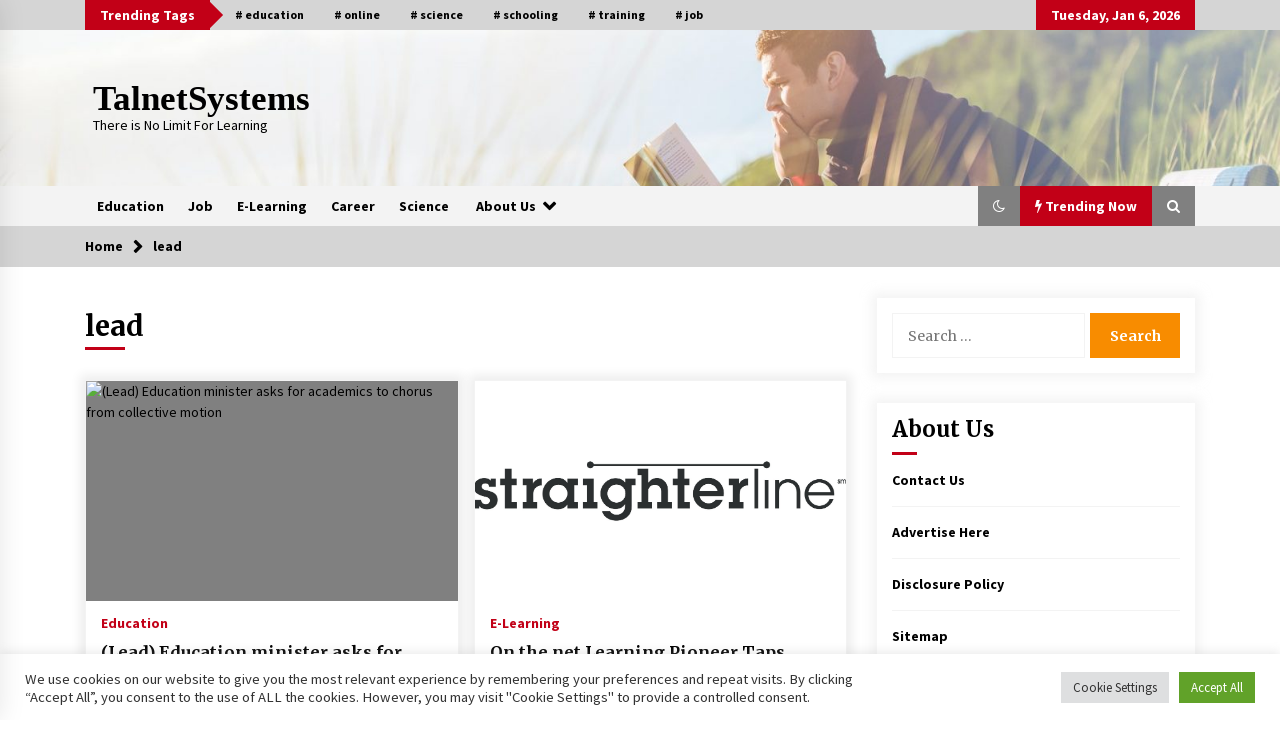

--- FILE ---
content_type: text/html; charset=UTF-8
request_url: https://www.talnetsystems.com/tag/lead
body_size: 18119
content:
<!DOCTYPE html>
<html lang="en-US">
<head>
	<meta charset="UTF-8">
    <meta name="viewport" content="width=device-width, initial-scale=1.0">
	<link rel="profile" href="https://gmpg.org/xfn/11">
	<link rel="pingback" href="https://www.talnetsystems.com/xmlrpc.php">

	        <style type="text/css">
                    .twp-logo a,.twp-logo p{
                color: #000;
            }
                    body .boxed-layout {
                background: #ffffff;
            }
        </style>
<meta name='robots' content='index, follow, max-image-preview:large, max-snippet:-1, max-video-preview:-1' />

	<!-- This site is optimized with the Yoast SEO plugin v26.6 - https://yoast.com/wordpress/plugins/seo/ -->
	<title>lead Archives - TalnetSystems</title>
	<link rel="canonical" href="https://www.talnetsystems.com/tag/lead" />
	<meta property="og:locale" content="en_US" />
	<meta property="og:type" content="article" />
	<meta property="og:title" content="lead Archives - TalnetSystems" />
	<meta property="og:url" content="https://www.talnetsystems.com/tag/lead" />
	<meta property="og:site_name" content="TalnetSystems" />
	<meta property="og:image" content="https://img3.yna.co.kr/photo/yna/YH/2023/08/29/PYH2023082913020001300_P4.jpg" />
	<meta name="twitter:card" content="summary_large_image" />
	<meta name="twitter:image" content="https://img3.yna.co.kr/photo/yna/YH/2023/08/29/PYH2023082913020001300_P4.jpg" />
	<script type="application/ld+json" class="yoast-schema-graph">{"@context":"https://schema.org","@graph":[{"@type":"CollectionPage","@id":"https://www.talnetsystems.com/tag/lead","url":"https://www.talnetsystems.com/tag/lead","name":"lead Archives - TalnetSystems","isPartOf":{"@id":"https://www.talnetsystems.com/#website"},"primaryImageOfPage":{"@id":"https://www.talnetsystems.com/tag/lead#primaryimage"},"image":{"@id":"https://www.talnetsystems.com/tag/lead#primaryimage"},"thumbnailUrl":"https://img3.yna.co.kr/photo/yna/YH/2023/08/29/PYH2023082913020001300_P4.jpg","breadcrumb":{"@id":"https://www.talnetsystems.com/tag/lead#breadcrumb"},"inLanguage":"en-US"},{"@type":"ImageObject","inLanguage":"en-US","@id":"https://www.talnetsystems.com/tag/lead#primaryimage","url":"https://img3.yna.co.kr/photo/yna/YH/2023/08/29/PYH2023082913020001300_P4.jpg","contentUrl":"https://img3.yna.co.kr/photo/yna/YH/2023/08/29/PYH2023082913020001300_P4.jpg"},{"@type":"BreadcrumbList","@id":"https://www.talnetsystems.com/tag/lead#breadcrumb","itemListElement":[{"@type":"ListItem","position":1,"name":"Home","item":"https://www.talnetsystems.com/"},{"@type":"ListItem","position":2,"name":"lead"}]},{"@type":"WebSite","@id":"https://www.talnetsystems.com/#website","url":"https://www.talnetsystems.com/","name":"TalnetSystems","description":"There is No Limit For Learning","potentialAction":[{"@type":"SearchAction","target":{"@type":"EntryPoint","urlTemplate":"https://www.talnetsystems.com/?s={search_term_string}"},"query-input":{"@type":"PropertyValueSpecification","valueRequired":true,"valueName":"search_term_string"}}],"inLanguage":"en-US"}]}</script>
	<!-- / Yoast SEO plugin. -->


<link rel='dns-prefetch' href='//fonts.googleapis.com' />
<link rel="alternate" type="application/rss+xml" title="TalnetSystems &raquo; Feed" href="https://www.talnetsystems.com/feed" />
<link rel="alternate" type="application/rss+xml" title="TalnetSystems &raquo; lead Tag Feed" href="https://www.talnetsystems.com/tag/lead/feed" />
<style id='wp-img-auto-sizes-contain-inline-css' type='text/css'>
img:is([sizes=auto i],[sizes^="auto," i]){contain-intrinsic-size:3000px 1500px}
/*# sourceURL=wp-img-auto-sizes-contain-inline-css */
</style>
<style id='wp-emoji-styles-inline-css' type='text/css'>

	img.wp-smiley, img.emoji {
		display: inline !important;
		border: none !important;
		box-shadow: none !important;
		height: 1em !important;
		width: 1em !important;
		margin: 0 0.07em !important;
		vertical-align: -0.1em !important;
		background: none !important;
		padding: 0 !important;
	}
/*# sourceURL=wp-emoji-styles-inline-css */
</style>
<style id='wp-block-library-inline-css' type='text/css'>
:root{--wp-block-synced-color:#7a00df;--wp-block-synced-color--rgb:122,0,223;--wp-bound-block-color:var(--wp-block-synced-color);--wp-editor-canvas-background:#ddd;--wp-admin-theme-color:#007cba;--wp-admin-theme-color--rgb:0,124,186;--wp-admin-theme-color-darker-10:#006ba1;--wp-admin-theme-color-darker-10--rgb:0,107,160.5;--wp-admin-theme-color-darker-20:#005a87;--wp-admin-theme-color-darker-20--rgb:0,90,135;--wp-admin-border-width-focus:2px}@media (min-resolution:192dpi){:root{--wp-admin-border-width-focus:1.5px}}.wp-element-button{cursor:pointer}:root .has-very-light-gray-background-color{background-color:#eee}:root .has-very-dark-gray-background-color{background-color:#313131}:root .has-very-light-gray-color{color:#eee}:root .has-very-dark-gray-color{color:#313131}:root .has-vivid-green-cyan-to-vivid-cyan-blue-gradient-background{background:linear-gradient(135deg,#00d084,#0693e3)}:root .has-purple-crush-gradient-background{background:linear-gradient(135deg,#34e2e4,#4721fb 50%,#ab1dfe)}:root .has-hazy-dawn-gradient-background{background:linear-gradient(135deg,#faaca8,#dad0ec)}:root .has-subdued-olive-gradient-background{background:linear-gradient(135deg,#fafae1,#67a671)}:root .has-atomic-cream-gradient-background{background:linear-gradient(135deg,#fdd79a,#004a59)}:root .has-nightshade-gradient-background{background:linear-gradient(135deg,#330968,#31cdcf)}:root .has-midnight-gradient-background{background:linear-gradient(135deg,#020381,#2874fc)}:root{--wp--preset--font-size--normal:16px;--wp--preset--font-size--huge:42px}.has-regular-font-size{font-size:1em}.has-larger-font-size{font-size:2.625em}.has-normal-font-size{font-size:var(--wp--preset--font-size--normal)}.has-huge-font-size{font-size:var(--wp--preset--font-size--huge)}.has-text-align-center{text-align:center}.has-text-align-left{text-align:left}.has-text-align-right{text-align:right}.has-fit-text{white-space:nowrap!important}#end-resizable-editor-section{display:none}.aligncenter{clear:both}.items-justified-left{justify-content:flex-start}.items-justified-center{justify-content:center}.items-justified-right{justify-content:flex-end}.items-justified-space-between{justify-content:space-between}.screen-reader-text{border:0;clip-path:inset(50%);height:1px;margin:-1px;overflow:hidden;padding:0;position:absolute;width:1px;word-wrap:normal!important}.screen-reader-text:focus{background-color:#ddd;clip-path:none;color:#444;display:block;font-size:1em;height:auto;left:5px;line-height:normal;padding:15px 23px 14px;text-decoration:none;top:5px;width:auto;z-index:100000}html :where(.has-border-color){border-style:solid}html :where([style*=border-top-color]){border-top-style:solid}html :where([style*=border-right-color]){border-right-style:solid}html :where([style*=border-bottom-color]){border-bottom-style:solid}html :where([style*=border-left-color]){border-left-style:solid}html :where([style*=border-width]){border-style:solid}html :where([style*=border-top-width]){border-top-style:solid}html :where([style*=border-right-width]){border-right-style:solid}html :where([style*=border-bottom-width]){border-bottom-style:solid}html :where([style*=border-left-width]){border-left-style:solid}html :where(img[class*=wp-image-]){height:auto;max-width:100%}:where(figure){margin:0 0 1em}html :where(.is-position-sticky){--wp-admin--admin-bar--position-offset:var(--wp-admin--admin-bar--height,0px)}@media screen and (max-width:600px){html :where(.is-position-sticky){--wp-admin--admin-bar--position-offset:0px}}

/*# sourceURL=wp-block-library-inline-css */
</style><style id='global-styles-inline-css' type='text/css'>
:root{--wp--preset--aspect-ratio--square: 1;--wp--preset--aspect-ratio--4-3: 4/3;--wp--preset--aspect-ratio--3-4: 3/4;--wp--preset--aspect-ratio--3-2: 3/2;--wp--preset--aspect-ratio--2-3: 2/3;--wp--preset--aspect-ratio--16-9: 16/9;--wp--preset--aspect-ratio--9-16: 9/16;--wp--preset--color--black: #000000;--wp--preset--color--cyan-bluish-gray: #abb8c3;--wp--preset--color--white: #ffffff;--wp--preset--color--pale-pink: #f78da7;--wp--preset--color--vivid-red: #cf2e2e;--wp--preset--color--luminous-vivid-orange: #ff6900;--wp--preset--color--luminous-vivid-amber: #fcb900;--wp--preset--color--light-green-cyan: #7bdcb5;--wp--preset--color--vivid-green-cyan: #00d084;--wp--preset--color--pale-cyan-blue: #8ed1fc;--wp--preset--color--vivid-cyan-blue: #0693e3;--wp--preset--color--vivid-purple: #9b51e0;--wp--preset--gradient--vivid-cyan-blue-to-vivid-purple: linear-gradient(135deg,rgb(6,147,227) 0%,rgb(155,81,224) 100%);--wp--preset--gradient--light-green-cyan-to-vivid-green-cyan: linear-gradient(135deg,rgb(122,220,180) 0%,rgb(0,208,130) 100%);--wp--preset--gradient--luminous-vivid-amber-to-luminous-vivid-orange: linear-gradient(135deg,rgb(252,185,0) 0%,rgb(255,105,0) 100%);--wp--preset--gradient--luminous-vivid-orange-to-vivid-red: linear-gradient(135deg,rgb(255,105,0) 0%,rgb(207,46,46) 100%);--wp--preset--gradient--very-light-gray-to-cyan-bluish-gray: linear-gradient(135deg,rgb(238,238,238) 0%,rgb(169,184,195) 100%);--wp--preset--gradient--cool-to-warm-spectrum: linear-gradient(135deg,rgb(74,234,220) 0%,rgb(151,120,209) 20%,rgb(207,42,186) 40%,rgb(238,44,130) 60%,rgb(251,105,98) 80%,rgb(254,248,76) 100%);--wp--preset--gradient--blush-light-purple: linear-gradient(135deg,rgb(255,206,236) 0%,rgb(152,150,240) 100%);--wp--preset--gradient--blush-bordeaux: linear-gradient(135deg,rgb(254,205,165) 0%,rgb(254,45,45) 50%,rgb(107,0,62) 100%);--wp--preset--gradient--luminous-dusk: linear-gradient(135deg,rgb(255,203,112) 0%,rgb(199,81,192) 50%,rgb(65,88,208) 100%);--wp--preset--gradient--pale-ocean: linear-gradient(135deg,rgb(255,245,203) 0%,rgb(182,227,212) 50%,rgb(51,167,181) 100%);--wp--preset--gradient--electric-grass: linear-gradient(135deg,rgb(202,248,128) 0%,rgb(113,206,126) 100%);--wp--preset--gradient--midnight: linear-gradient(135deg,rgb(2,3,129) 0%,rgb(40,116,252) 100%);--wp--preset--font-size--small: 13px;--wp--preset--font-size--medium: 20px;--wp--preset--font-size--large: 36px;--wp--preset--font-size--x-large: 42px;--wp--preset--spacing--20: 0.44rem;--wp--preset--spacing--30: 0.67rem;--wp--preset--spacing--40: 1rem;--wp--preset--spacing--50: 1.5rem;--wp--preset--spacing--60: 2.25rem;--wp--preset--spacing--70: 3.38rem;--wp--preset--spacing--80: 5.06rem;--wp--preset--shadow--natural: 6px 6px 9px rgba(0, 0, 0, 0.2);--wp--preset--shadow--deep: 12px 12px 50px rgba(0, 0, 0, 0.4);--wp--preset--shadow--sharp: 6px 6px 0px rgba(0, 0, 0, 0.2);--wp--preset--shadow--outlined: 6px 6px 0px -3px rgb(255, 255, 255), 6px 6px rgb(0, 0, 0);--wp--preset--shadow--crisp: 6px 6px 0px rgb(0, 0, 0);}:where(.is-layout-flex){gap: 0.5em;}:where(.is-layout-grid){gap: 0.5em;}body .is-layout-flex{display: flex;}.is-layout-flex{flex-wrap: wrap;align-items: center;}.is-layout-flex > :is(*, div){margin: 0;}body .is-layout-grid{display: grid;}.is-layout-grid > :is(*, div){margin: 0;}:where(.wp-block-columns.is-layout-flex){gap: 2em;}:where(.wp-block-columns.is-layout-grid){gap: 2em;}:where(.wp-block-post-template.is-layout-flex){gap: 1.25em;}:where(.wp-block-post-template.is-layout-grid){gap: 1.25em;}.has-black-color{color: var(--wp--preset--color--black) !important;}.has-cyan-bluish-gray-color{color: var(--wp--preset--color--cyan-bluish-gray) !important;}.has-white-color{color: var(--wp--preset--color--white) !important;}.has-pale-pink-color{color: var(--wp--preset--color--pale-pink) !important;}.has-vivid-red-color{color: var(--wp--preset--color--vivid-red) !important;}.has-luminous-vivid-orange-color{color: var(--wp--preset--color--luminous-vivid-orange) !important;}.has-luminous-vivid-amber-color{color: var(--wp--preset--color--luminous-vivid-amber) !important;}.has-light-green-cyan-color{color: var(--wp--preset--color--light-green-cyan) !important;}.has-vivid-green-cyan-color{color: var(--wp--preset--color--vivid-green-cyan) !important;}.has-pale-cyan-blue-color{color: var(--wp--preset--color--pale-cyan-blue) !important;}.has-vivid-cyan-blue-color{color: var(--wp--preset--color--vivid-cyan-blue) !important;}.has-vivid-purple-color{color: var(--wp--preset--color--vivid-purple) !important;}.has-black-background-color{background-color: var(--wp--preset--color--black) !important;}.has-cyan-bluish-gray-background-color{background-color: var(--wp--preset--color--cyan-bluish-gray) !important;}.has-white-background-color{background-color: var(--wp--preset--color--white) !important;}.has-pale-pink-background-color{background-color: var(--wp--preset--color--pale-pink) !important;}.has-vivid-red-background-color{background-color: var(--wp--preset--color--vivid-red) !important;}.has-luminous-vivid-orange-background-color{background-color: var(--wp--preset--color--luminous-vivid-orange) !important;}.has-luminous-vivid-amber-background-color{background-color: var(--wp--preset--color--luminous-vivid-amber) !important;}.has-light-green-cyan-background-color{background-color: var(--wp--preset--color--light-green-cyan) !important;}.has-vivid-green-cyan-background-color{background-color: var(--wp--preset--color--vivid-green-cyan) !important;}.has-pale-cyan-blue-background-color{background-color: var(--wp--preset--color--pale-cyan-blue) !important;}.has-vivid-cyan-blue-background-color{background-color: var(--wp--preset--color--vivid-cyan-blue) !important;}.has-vivid-purple-background-color{background-color: var(--wp--preset--color--vivid-purple) !important;}.has-black-border-color{border-color: var(--wp--preset--color--black) !important;}.has-cyan-bluish-gray-border-color{border-color: var(--wp--preset--color--cyan-bluish-gray) !important;}.has-white-border-color{border-color: var(--wp--preset--color--white) !important;}.has-pale-pink-border-color{border-color: var(--wp--preset--color--pale-pink) !important;}.has-vivid-red-border-color{border-color: var(--wp--preset--color--vivid-red) !important;}.has-luminous-vivid-orange-border-color{border-color: var(--wp--preset--color--luminous-vivid-orange) !important;}.has-luminous-vivid-amber-border-color{border-color: var(--wp--preset--color--luminous-vivid-amber) !important;}.has-light-green-cyan-border-color{border-color: var(--wp--preset--color--light-green-cyan) !important;}.has-vivid-green-cyan-border-color{border-color: var(--wp--preset--color--vivid-green-cyan) !important;}.has-pale-cyan-blue-border-color{border-color: var(--wp--preset--color--pale-cyan-blue) !important;}.has-vivid-cyan-blue-border-color{border-color: var(--wp--preset--color--vivid-cyan-blue) !important;}.has-vivid-purple-border-color{border-color: var(--wp--preset--color--vivid-purple) !important;}.has-vivid-cyan-blue-to-vivid-purple-gradient-background{background: var(--wp--preset--gradient--vivid-cyan-blue-to-vivid-purple) !important;}.has-light-green-cyan-to-vivid-green-cyan-gradient-background{background: var(--wp--preset--gradient--light-green-cyan-to-vivid-green-cyan) !important;}.has-luminous-vivid-amber-to-luminous-vivid-orange-gradient-background{background: var(--wp--preset--gradient--luminous-vivid-amber-to-luminous-vivid-orange) !important;}.has-luminous-vivid-orange-to-vivid-red-gradient-background{background: var(--wp--preset--gradient--luminous-vivid-orange-to-vivid-red) !important;}.has-very-light-gray-to-cyan-bluish-gray-gradient-background{background: var(--wp--preset--gradient--very-light-gray-to-cyan-bluish-gray) !important;}.has-cool-to-warm-spectrum-gradient-background{background: var(--wp--preset--gradient--cool-to-warm-spectrum) !important;}.has-blush-light-purple-gradient-background{background: var(--wp--preset--gradient--blush-light-purple) !important;}.has-blush-bordeaux-gradient-background{background: var(--wp--preset--gradient--blush-bordeaux) !important;}.has-luminous-dusk-gradient-background{background: var(--wp--preset--gradient--luminous-dusk) !important;}.has-pale-ocean-gradient-background{background: var(--wp--preset--gradient--pale-ocean) !important;}.has-electric-grass-gradient-background{background: var(--wp--preset--gradient--electric-grass) !important;}.has-midnight-gradient-background{background: var(--wp--preset--gradient--midnight) !important;}.has-small-font-size{font-size: var(--wp--preset--font-size--small) !important;}.has-medium-font-size{font-size: var(--wp--preset--font-size--medium) !important;}.has-large-font-size{font-size: var(--wp--preset--font-size--large) !important;}.has-x-large-font-size{font-size: var(--wp--preset--font-size--x-large) !important;}
/*# sourceURL=global-styles-inline-css */
</style>

<style id='classic-theme-styles-inline-css' type='text/css'>
/*! This file is auto-generated */
.wp-block-button__link{color:#fff;background-color:#32373c;border-radius:9999px;box-shadow:none;text-decoration:none;padding:calc(.667em + 2px) calc(1.333em + 2px);font-size:1.125em}.wp-block-file__button{background:#32373c;color:#fff;text-decoration:none}
/*# sourceURL=/wp-includes/css/classic-themes.min.css */
</style>
<link rel='stylesheet' id='cookie-law-info-css' href='https://www.talnetsystems.com/wp-content/plugins/cookie-law-info/legacy/public/css/cookie-law-info-public.css?ver=3.3.9.1' type='text/css' media='all' />
<link rel='stylesheet' id='cookie-law-info-gdpr-css' href='https://www.talnetsystems.com/wp-content/plugins/cookie-law-info/legacy/public/css/cookie-law-info-gdpr.css?ver=3.3.9.1' type='text/css' media='all' />
<link rel='stylesheet' id='widgetopts-styles-css' href='https://www.talnetsystems.com/wp-content/plugins/widget-options/assets/css/widget-options.css?ver=4.1.3' type='text/css' media='all' />
<link rel='stylesheet' id='ez-toc-css' href='https://www.talnetsystems.com/wp-content/plugins/easy-table-of-contents/assets/css/screen.min.css?ver=2.0.80' type='text/css' media='all' />
<style id='ez-toc-inline-css' type='text/css'>
div#ez-toc-container .ez-toc-title {font-size: 120%;}div#ez-toc-container .ez-toc-title {font-weight: 500;}div#ez-toc-container ul li , div#ez-toc-container ul li a {font-size: 95%;}div#ez-toc-container ul li , div#ez-toc-container ul li a {font-weight: 500;}div#ez-toc-container nav ul ul li {font-size: 90%;}.ez-toc-box-title {font-weight: bold; margin-bottom: 10px; text-align: center; text-transform: uppercase; letter-spacing: 1px; color: #666; padding-bottom: 5px;position:absolute;top:-4%;left:5%;background-color: inherit;transition: top 0.3s ease;}.ez-toc-box-title.toc-closed {top:-25%;}
.ez-toc-container-direction {direction: ltr;}.ez-toc-counter ul{counter-reset: item ;}.ez-toc-counter nav ul li a::before {content: counters(item, '.', decimal) '. ';display: inline-block;counter-increment: item;flex-grow: 0;flex-shrink: 0;margin-right: .2em; float: left; }.ez-toc-widget-direction {direction: ltr;}.ez-toc-widget-container ul{counter-reset: item ;}.ez-toc-widget-container nav ul li a::before {content: counters(item, '.', decimal) '. ';display: inline-block;counter-increment: item;flex-grow: 0;flex-shrink: 0;margin-right: .2em; float: left; }
/*# sourceURL=ez-toc-inline-css */
</style>
<link rel='stylesheet' id='bootstrap-css' href='https://www.talnetsystems.com/wp-content/themes/default-mag/assets/libraries/bootstrap/css/bootstrap-grid.min.css?ver=6.9' type='text/css' media='all' />
<link rel='stylesheet' id='default-mag-google-fonts-css' href='https://fonts.googleapis.com/css?family=EB%20Garamond:700,700i,800,800i|Merriweather:100,300,400,400i,500,700|Source%20Sans%20Pro:100,300,400,400i,500,700&#038;display=swap' type='text/css' media='all' />
<link rel='stylesheet' id='font-awesome-css' href='https://www.talnetsystems.com/wp-content/themes/default-mag/assets/libraries/font-awesome/css/font-awesome.min.css?ver=6.9' type='text/css' media='all' />
<link rel='stylesheet' id='slick-css' href='https://www.talnetsystems.com/wp-content/themes/default-mag/assets/libraries/slick/css/slick.css?ver=6.9' type='text/css' media='all' />
<link rel='stylesheet' id='sidr-css' href='https://www.talnetsystems.com/wp-content/themes/default-mag/assets/libraries/sidr/css/jquery.sidr.css?ver=6.9' type='text/css' media='all' />
<link rel='stylesheet' id='magnific-css' href='https://www.talnetsystems.com/wp-content/themes/default-mag/assets/libraries/magnific/css/magnific-popup.css?ver=6.9' type='text/css' media='all' />
<link rel='stylesheet' id='default-mag-style-css' href='https://www.talnetsystems.com/wp-content/themes/default-mag/style.css?ver=6.9' type='text/css' media='all' />
<script type="text/javascript" src="https://www.talnetsystems.com/wp-includes/js/jquery/jquery.min.js?ver=3.7.1" id="jquery-core-js"></script>
<script type="text/javascript" src="https://www.talnetsystems.com/wp-includes/js/jquery/jquery-migrate.min.js?ver=3.4.1" id="jquery-migrate-js"></script>
<script type="text/javascript" id="cookie-law-info-js-extra">
/* <![CDATA[ */
var Cli_Data = {"nn_cookie_ids":[],"cookielist":[],"non_necessary_cookies":[],"ccpaEnabled":"","ccpaRegionBased":"","ccpaBarEnabled":"","strictlyEnabled":["necessary","obligatoire"],"ccpaType":"gdpr","js_blocking":"1","custom_integration":"","triggerDomRefresh":"","secure_cookies":""};
var cli_cookiebar_settings = {"animate_speed_hide":"500","animate_speed_show":"500","background":"#FFF","border":"#b1a6a6c2","border_on":"","button_1_button_colour":"#61a229","button_1_button_hover":"#4e8221","button_1_link_colour":"#fff","button_1_as_button":"1","button_1_new_win":"","button_2_button_colour":"#333","button_2_button_hover":"#292929","button_2_link_colour":"#444","button_2_as_button":"","button_2_hidebar":"","button_3_button_colour":"#dedfe0","button_3_button_hover":"#b2b2b3","button_3_link_colour":"#333333","button_3_as_button":"1","button_3_new_win":"","button_4_button_colour":"#dedfe0","button_4_button_hover":"#b2b2b3","button_4_link_colour":"#333333","button_4_as_button":"1","button_7_button_colour":"#61a229","button_7_button_hover":"#4e8221","button_7_link_colour":"#fff","button_7_as_button":"1","button_7_new_win":"","font_family":"inherit","header_fix":"","notify_animate_hide":"1","notify_animate_show":"","notify_div_id":"#cookie-law-info-bar","notify_position_horizontal":"right","notify_position_vertical":"bottom","scroll_close":"1","scroll_close_reload":"","accept_close_reload":"","reject_close_reload":"","showagain_tab":"","showagain_background":"#fff","showagain_border":"#000","showagain_div_id":"#cookie-law-info-again","showagain_x_position":"100px","text":"#333333","show_once_yn":"1","show_once":"5000","logging_on":"","as_popup":"","popup_overlay":"1","bar_heading_text":"","cookie_bar_as":"banner","popup_showagain_position":"bottom-right","widget_position":"left"};
var log_object = {"ajax_url":"https://www.talnetsystems.com/wp-admin/admin-ajax.php"};
//# sourceURL=cookie-law-info-js-extra
/* ]]> */
</script>
<script type="text/javascript" src="https://www.talnetsystems.com/wp-content/plugins/cookie-law-info/legacy/public/js/cookie-law-info-public.js?ver=3.3.9.1" id="cookie-law-info-js"></script>
<link rel="https://api.w.org/" href="https://www.talnetsystems.com/wp-json/" /><link rel="alternate" title="JSON" type="application/json" href="https://www.talnetsystems.com/wp-json/wp/v2/tags/910" /><link rel="EditURI" type="application/rsd+xml" title="RSD" href="https://www.talnetsystems.com/xmlrpc.php?rsd" />
<meta name="generator" content="WordPress 6.9" />
<link rel="icon" href="https://www.talnetsystems.com/wp-content/uploads/2018/12/cropped-a-stack-of-books-icons-68603-32x32.png" sizes="32x32" />
<link rel="icon" href="https://www.talnetsystems.com/wp-content/uploads/2018/12/cropped-a-stack-of-books-icons-68603-192x192.png" sizes="192x192" />
<link rel="apple-touch-icon" href="https://www.talnetsystems.com/wp-content/uploads/2018/12/cropped-a-stack-of-books-icons-68603-180x180.png" />
<meta name="msapplication-TileImage" content="https://www.talnetsystems.com/wp-content/uploads/2018/12/cropped-a-stack-of-books-icons-68603-270x270.png" />
</head>

<body class="archive tag tag-lead tag-910 wp-theme-default-mag hfeed sticky-header right-sidebar">
<div id="page" class="site full-screen-layout">
	<a class="skip-link screen-reader-text" href="#content">Skip to content</a>

	<header id="masthead" class="site-header">
					<div class="twp-top-bar">
				<div class="container clearfix">
					<!-- <div class="clearfix"> -->
											<div class="twp-header-tags float-left">
																						<div class="twp-tag-caption twp-primary-bg">
									Trending Tags								</div>
														<ul class="twp-tags-items clearfix">
																																												<li><a class="tag" href="https://www.talnetsystems.com/tag/education" title="education"># education</a></li>
																																																	<li><a class="tag" href="https://www.talnetsystems.com/tag/online" title="online"># online</a></li>
																																																	<li><a class="tag" href="https://www.talnetsystems.com/tag/science" title="science"># science</a></li>
																																																	<li><a class="tag" href="https://www.talnetsystems.com/tag/schooling" title="schooling"># schooling</a></li>
																																																	<li><a class="tag" href="https://www.talnetsystems.com/tag/training" title="training"># training</a></li>
																																																	<li><a class="tag" href="https://www.talnetsystems.com/tag/job" title="job"># job</a></li>
																																																																																																																																																																																																																																																																																																																																																																																																																																																																																																																																																																																																																																																																																																																																																																																																																																																																																																																																																																																																																																																																																																																																																																																																																																																																																																																																																																																																																																																																																																																																																																																																																																																																																																																																																																																																																																																																																																																																																																																																																																																																																																																																																																																																																																																																																																																																																																																																																																																																																																																																																																																																																																																																																																																																																																																																																																																																																																																																																																																																																																																																																																																																																																																																																																																																																																																																																																																																																																																																																																																																																																																																																																																																																																																																																																																																																																																																																																																																																																																																																																																																																																																																																																																																																																																																																																																																																																																																																																																																																																																																																																																																																																																																																																																																																																																																																																																																																																																																																																																																																																																																																																																																																																																																																																																																																																																																																																																																																																																																																																																																																																																																																																																																																																																																																																																																																																																																																																																																																																																																																																																																																																																																																																																																																																																																																																																																																																																																																																																																																																																																																																																																																																																																																																																																																																																																																																																																																																																																																																																																																																																																																																																																																																																																																																																																																																																																																																																																																																																																																																																																																																																																																																																																																																																																																																																																																																																																																																																																																																																																																																																																																																																																																																																																																																																																																																																																																																																																																																																																																																																																																																																																																																																																																																																																																																																																																																																																																																																																																																																																																																																																																																																																																																																																																																																																																																																																																																																																																																																																																																																																																																																																																																																																																																																																																																																																																																																																																																																																																																																																																																																																																																																																																																																																																																																																																																																																																																																																																																																																																																																																																																																																																																																																																																																																																																																																																																																																																																																																																																																																																																																																																																																																																																																																																																																																																																																																																																																																																																																																																																																																																																																																																																																																																																																																																																																																																																																																																																																																																																																																																																																																																																																																																																																																																																																																																																																																																																																																																																																																																																																																																																																																																																																																																																																																																																																																																																																																																																																																																																																																																																																																																																																																																																																																																																																																																																																																																																																																																																																																																																																																																																																																																																																																																																																																																																																																																																																																																																																																																																																																																																																																																																																																																																																																																																																																																																																																																																																																																																																																																																																																																																																																																																																																																																																																																																																																																																																																																																																																																																																																																																																																																																																																																																																																																																																																																																																																																																																																																																																																																																																																																																																																																																																																																																																																																																																																																																																																																																																																																																																																																																																																																																																																																																																																																																																																																																																																																																																																																																																																																																																																																																																																																																																																																																																																																																																																																																																																																																																																																																																																																																																																																																																																																																																																																																																																																																																																																																																																																																																																																																																																																																																																																																																																																																																																																																																																																																																																																																																																																																																																																																																																																																																																																																																																																																																																																																																																																																																																																																																																																																																																																																																																																																																																																																																																																																																																																																																																																																																																																																																																																																																																																																																																																																																																																																																																																																																																																																																																																																																																																																																																																																																																																																																																																																																																																																																																																																																																																																																																																																																																																																																																																																																																																																																																																																																																																																																																																																																																																																																																																																																																																																																																																																																																																																																																																																																																																																																																																																																																																																																																																																																																																																																																																																																																																																																																																																																																																																																																																																																																																																																																																																																																																																																																																																																																																																																																																																																																																																																																																																																																																																																																																																																																																																																																																																																																																																																																																																																																																																																																																																																																																																																																																																																																																																																																																																																																																																																																																																																																																																																																																																																																																																																																																																																																																																																																																																																																																																																																																																																																																																																																																																																																																																																																																																																																																																																																																																																																																																																																																																																																																																																																																																																																																																																																																																																																																																																																																																																																																																																																																																																																																																																																																																																																																																																																																																																																																																																																																																																																																																																																																																																																																																																																																																																																																																																																																																																																																																																																																																																																																																																																																																																																																																																																																																																																																																																																																																																																																																																																																																																																																																																																																																																																																																																																																																																																																																																																																																																																																																																																																																																																																																																																																																																																																																																																																																																																																																																																																																																																																																																																																																																																																																																																																																																																																																																																																																																																																																																																																																																																																																																																																																																																																																																																																																																																																																																																																																																																																																																																																																																																																																																																																																																																																																																																																																																																																																																																																																																																																																																																																																																																																																																																																																																																																																																																																																																																																																																																																																																																																																																																																																																																																																																																																																																																																																																																																																																																																																																																																																																																																																																																																																																																																																																																																																																																																																																																																																																																																																																																																																																																																																																																																																																																																																																																																																																																																																																																																																																																																																																																																																																																																																																																																																																																																																																																																																																																																																																																																																																																																																																																																																																																																																																																																																																																																																																																																																																																																																																																																																																																																																																																																																																																																																																																																																																																																																																																																																																																																																																																																																																																																																																																																																																																																																																																																																																																																																																																																																																																																																																																																																																																																																																																																																																																																																																																																																																																																																																																																																																																																																																																																																																																																																																																																																																																																																																																																																																																																																																																																																																																																																																																																																																																																																																																																																																																																																																																																																																																																																																																																																																																																																																																																																																																																																																																																																																																																																																																																																																																																																																																																																																																																																																																																																																																																																																																																																																																																																																																																																																																																																																																																																																																																																																																																																																																																																																																																																																																																																																																																																																																																																																																																																																																																																																																																																																																																																																																																																																																																																																																																																																																																																																																																																																																																																																																																																																																																																																																																																																																																																																																																																																																																																																																																																																																																																																																																																																																																																																																																																																																																																																																																																																																																																																																																																																																																																																																																																																																																																																																																																																																																																																																																																																																																																																																																																																																																																																																																																																																																																																																																																																																																																																																																																																																																																																																																																																																																																																																																																																																																																																																																																																																																																																																																																																																																																																																																																																																																																																																																																																																																																																																																																																																																																																																																																																																																																																																																																																																																																																																																																																																																																																																																																																																																																																																																																																																																																																																																																																																																																																																																																																																																																																																																																																																																																																																																																																																																																																																																																																																																																																																																																																																																																																																																																																																																																																																																																																																																																																																																																																																																																																																																																																																																																																																																																																																																																																																																																																																																																																																																																																																																																																																																																																																																																																																																																																																																																																																																																																																																																																																																																																																																																																																																																																																																																																																																																																																																																																																																																																																																																																																																																																																																																																																																																																																																																																																																																																																																																																																																																																																																																																																																																																																																																																																																																																																																																																																																																																																																																																																																																																																																																																																																																																																																																																																																																																																																																																																																																																																																																																																																																																																																																																																																																																																																																																																																																																																																																																																																																																																																																																																																																																																																																																																																																																																																																																																																																																																																																																																																																																																																																																																																																																																																																																																																																																																																																																																																																																																																																																																																																																																																																																																																																																																																																																																																																																																																																																																																																																																																																																																																																																																																																																																																																																																																																																																																																																																																																																																																																																																																																																																																																																																																																																																																																																																																																																																																																																																																																																																																																																																																																																																																																																																																																																																																																																																																																																																																																																																																																																																																																																																																																																																																																																																																																																																																																																																																																																																																																																																																																																																																																																																																																																																																																																																																																																																																																																																																																																																																																																																																																																																																																																																																																																																																																																																																																																																																																																																																																																																																																																																																																																																																																																																																																																																																																																																																																																																																																																																																																																																																																																																																																																																																																																																																																																																																																																																																																																																																																																																																																																																																																																																																																																																																																																																																																																																																																																																																																																																																																																																																																																																																																																																																																																																																																																																																																																																																																																																																																																																																																																																																																																																																																																																																																																																																																																																																																																																																																																																																																																																																																																																																																																																																																																																																																																																																																																																																																																																																																																																																																																																																																																																																																																																																																																																																																																																																																																																																																																																																																																																																																																																																																																																																																																																																																																																																																																																																																																																																																																																																																																																																																																																																																																																																																																																																																																																																																																																																																																																																																																																																																																																																																																																																																																																																																																																																																																																																																																																																																																																																																																																																																																																																																																																																																																																																																																																																																																																																																																																																																																																																																																																																																																																																																																																																																																																																																																																																																																																																																																																																																																																																																																																																																																																																																																																																																																																																																																																																																																																																																																																																																																																																																																																																																																																																																																																																																																																																																																																																																																																																																																																																																																																																																																																																																																																																																																																																																																																																																																																																																																																																																																																																																																																																																																																																																																																																																																																																																																																																																																																																																																																																																																																																																																																																																																																																																																																																																																																																																																																																																																																																																																																																																																																																																																																																																																																																																																																																																																																																																																																																																																																																																																																																																																																																																																																																																																																																																																																																																																																																																																																																																																																																																																																																																																																																																																																																																																																																																																																																																																																																																																																																																																																																																																																																																																																																																																																																																																																																																																																																																																																																																																																																																																																																																																																																																																																																																																																																																																																																																																																																																																																																																																																																																																																																																																																																																																																																																																																																																																																																																																																																																																																																																																																																																																																																																																																																																																																																																																																																																																																																																																																																																																																																																																																																																																																																																																																																																																																																																																																																																																																																																																																																																																																																																																																																																																																																																																																																																																																																																																																																																																																																																																																																																																																																																																																																																																																																																																																																																																																																																																																																																																																																																																																																																																																																																																																																																																																																																																																																																																																																																																																																																																																																																																																																																																																																																																																																																																																																																																																																																																																																																																																																																																																																																																																																																																																																																																																																																																																																																																																																																																																																																																																																																																																																																																																																																																																																																																																																																																																																																																																																																																																																																																																																																																																																																																																																																																																																																																																																																																																																																																																																																																																																																																																																																																																																																																																																																																																																																																																																																																																																																																																																																																																																																																																																																																																																																																																																																																																																																																																																																																																																																																																																																																																																																																																																																																																																																																																																																																																																																																																																																																																																																																																																																																																																																																																																																																																																																																																																																																																																																																																																																																																																																																																																																																																																																																																																																																																																																																																																																																																																																																																																																																																																																																																																																																																																																																																																																																																																																																																																																																																																																																																																																																																																																																																																																																																																																																																																																																																																																																																																																																																																																																																																																																																																																																																																																																																																																																																																																																																																																																																																																																																																																																																																																																																																																																																																																																																																																																																																																																																																																																																																																																																																																																																																																																																																																																																																																																																																																																																																																																																																																																																																																																																																																																																																																																																																																																																																																																																																																																																																																																																																																																																																																																																																																																																																																																																																																																																																																																																																																																																																																																																																																																																																																																																																																																																																																																																																																																																																																																																																																																																																																																																																																																																																																																																																																																																																																																																																																																																																																																																																																																																																																																																																																																																																																																																																																																																																																																																																																																																																																																																																																																																																																																																																																																																																																																																																																																																																																																																																																																																																																																																																																																																																																																																																																																																																																																																																																																																																																																																																																																																																																																																																																																																																																																																																																																																																																																																																																																																																																																																																																																																																																																																																																																																																																																																																																																																																																																																																																																																																																																																																																																																																																																																																																																																																																																																																																																																																																																																																																																																																																																																																																																																																																																																																																																																																																																																																																																																																																																																																																																																																																																																																																																																																																																																																																																																																																																																																																																																																																																																																																																																																																																																																																																																																																																																																																																																																																																																																																																																																																																																																																																																																																																																																																																																																																																																																																																																																																																																																																																																																																																																																																																																																																																																																																																																																																																																																																																																																																																																																																																																																																																																																																																																																																																																																																																																																																																																																																																																																																																																																																																																																																																																																																																																																																																																																																																																																																																																																																																																																																																																																																																																																																																																																																																																																																																																																																																																																																																																																																																																																																																																																																																																																																																																																																																																																																																																																																																																																																																																																																																																																																																																																																																																																																																																																																																																																																																																																																																																																																																																																																																																																																																																																																																																																																																																																																																																																																																																																																																																																																																																																																																																																																																																																																																																																																																																																																																																																																																																																																																																																																																																																																																																																																																																																																																																																																																																																																																																																																																																																																																																																																																																																																																																																																																																																																																																																																																																																																																																																																																																																																																																																																																																																																																																																																																																																																																																																																																																																																																																																																																																																																																																																																																																																																																																																																																																																																																																																																																																																																																																																																																																																																																																																																																																																																																																																																																																																																																																																																																																																																																																																																																																																																																																																																																																																																																																																																																																																																																																																																																																																																																																																																																																																																																																																																																																																																																																																																																																																																																																																																																																																																																																																																																																																																																																																																																																																																																																																																																																																																																																																																																																																																																																																																																																																																																																																																																																																																																																																																																																																																																																																																																																																																																																																																																																																																																																																																																																																																																																																																																																																																																																																																																																																																																																																																																																																																																																																																																																																																																																																																																																																																																																																																																																																																																																																																																																																																																																																																																																																																																																																																																																																																																																																																																																																																																																																																																																																																																																																																																																																																																																																																																																																																																																																																																																																																																																																																																																																																																																																																																																																																																																																																																																																																																																																																																																																																																																																																																																																																																																																																																																																																																																																																																																																																																																																																																																																																																																																																																																																																																																																																																																																																																																																																																																																																																																																																																																																																																																																																																																																																																																																																																																																																																																																																																																																																																																																																																																																																																																																																																																																																																																																																																																																																																																																																																																																																																																																																																																																																																																																																																																																																																																																																																																																																																																																																																																																																																																																																																																																																																																																																																																																																																																																																																																																																																																																																																																																																																																																																																																																																																																																																																																																																																																																																																																																																																																																																																																																																																																																																																																																																																																																																																																																																																																																																																																																																																																																																																																																																																																																																																																																																																																																																																																																																																																																																																																																																																																																																																																																																																																																																																																																																																																																																																																																																																																																																																																																																																																																																																																																																																																																																																																																																																																																																																																																																																																																																																																																																																																																																																																																																																																																																																																																																																																																																																																																																																																																																																																																																																																																																																																																																																																																																																																																																																																																																																																																																																																																																																																																																																																																																																																																																																																																																																																																																																																																																																																																																																																																																																																																																																																																																																																																																																																																																																																																																																																																																																																																																																																																																																																																																																																																																																																																																																																																																																																																																																																																																																																																																																																																																																																																																																																																																																																																																																																																																																																																																																																																																																																																																																																																																																																																																																																																																																																																																																																																																																																																																																																																																																																																																																																																																																																																																																																																																																																																																																																																																																																																																																																																																																																																																																																																																																																																																																																																																																																																																																																																																																																																																																																																																																																																																																																																																																																																																																																																																																																																																																																																																																																																																																																																																																																																																																																																																																																																																																																																																																																																																																																																																																																																																																																																																																																																																																																																																																																																																																																																																																																																																																																																																																																																																																																																																																																																																																																																																																																																																																																																																																																																																																																																																																																																																																																																																																																																																																																																																																																																																																																																																																																																																																																																																																																																																																																																																																																																																																																																																																																																																																																																																																																																																																																																																																																																																																																																																																																																																																																																																																																																																																																																																																																																																																																																																																																																																																																																																																																																																																																																																																																																																																																																																																																																																																																																																																																																																																																																																																																																																																																																																																																																																																																																																																																																																																																																																																																																																																																																																																																																																																																																																																																																																																																																																																																																																																																																																																																																																																																																																																																																																																																																																																																																																																																																																																																																																																																																																																																																																																																																																																																																																																																																																																																																																																																																																																																																																																																																																																																																																																																																																																																																																																																																																																																																																																																																																																																																																																																																																																																																																																																																																																																																																																																																																																																																																																																																																																																																																																																																																																																																																																																																																																																																																																																																																																																																																																																																																																																																																																																																																																																																																																																																																																																																																																																																																																																																																																																																																																																																																																																																																																																																																																																																																																																																																																																																																																																																																																																																																																																																																																																																																																																																																																																																																																																																																																																																																																																																																																																																																																																																																																																																																																																																																																																																																																																																																																																																																																																																																																																																																																																																																																																																																																																																																																																																																																																																																																																																																																																																																																																																																																																																																																																																																																																																																																																																																																																																																																																																																																																																																																																																																																																																																																																																																																																																																																																																																																																																																																																																																																																																																																																																																																																																																																																																																																																																																																																																																																																																																																																																																																																																																																																																																																																																																																																																																																																																																																																																																																																																																																																																																																																																																																																																																																																																																																																																																																																																																																																																																																																																																																																																																																																																																																																																																																																																																																																																																																																																																																																																																																																																																																																																																																																																																																																																																																																																																																																																																																																																																																																																																																																																																																																																																																																																																																																																																																																																																																																																																																																																																																																																																																																																																																																																																																																																																																																																																																																																																																																																																																																																																																																																																																																																																																																																																																																																																																																																																																																																																																																																																																																																																																																																																																																																																																																																																																																																																																																																																																																																																																																																																																																																																																																																																																																																																																																																																																																																																																																																																																																																																																																																																																																																																																																																																																																																																																																																																																																																																																																																																																																																																																																																																																																																																																																																																																																																																																																																																																																																																																																																																																																																																																																																																																																																																																																																																																																																																																																																																																																																																																																																																																																																																																																																																																																																																																																																																																																																																																																																																																																																																																																																																																																																																																																																																																																																																																																																																																																																																																																																																																																																																																																																																																																																																																																																																																																																																																																																																																																																																																																																																																																																																																																																																																																																																																																																																																																																																																																																																																																																																																																																																																																																																																																																																																																																																																																																																																																																																																																																																																																																																																																																																																																																																																																																																																																																																																																																																																																																																																																																																																																																																																																																																																																																																																																																																																																																																																																																																																																																																																																																																																																																																																		</ul>
						</div>
											<div class="twp-social-icon-section float-right">
																																					<div class="twp-todays-date twp-primary-bg">
									<!-- <span> -->
										Tuesday, Jan 6, 2026									<!-- </span> -->
								</div>
														
						</div>
					<!-- </div> -->

				</div><!--/container-->
			</div><!--/twp-header-top-bar-->
								<div class="twp-site-branding data-bg " data-background="https://www.talnetsystems.com/wp-content/uploads/2021/10/cropped-ben-white-1MHU3zpTvro-unsplash-e1634203538447.jpg">
			<div class="container">
				<div class="twp-wrapper">

					<div class="twp-logo">
						<span class="twp-image-wrapper"></span>
												    <span class="site-title">
						    	<a href="https://www.talnetsystems.com/" rel="home">
						    		TalnetSystems						    	</a>
						    </span>
						    												    <p class="site-description">
						        There is No Limit For Learning						    </p>
						
					</div><!--/twp-logo-->
											<div class="twp-ad">
							<a href="#">
								<div class="twp-ad-image data-bg" data-background="">
								</div>
							</a>
						</div><!--/twp-ad-->
					
				</div><!--/twp-wrapper-->
			</div><!--/container-->
		</div><!-- .site-branding -->
			

		<nav id="site-navigation" class="main-navigation twp-navigation twp-default-bg desktop">
			<div class="twp-nav-menu">
				<div class="container clearfix">
                    <div class="twp-nav-left-content float-left twp-d-flex">
                        <div class="twp-nav-sidebar-menu">
                                                        <div class="twp-mobile-menu-icon">
                                <div class="twp-menu-icon" id="twp-menu-icon">
                                    <span></span>
                                </div>
                            </div>
                        </div>

                        <div class="twp-menu-section">
                            <div class="twp-main-menu"><ul id="primary-nav-menu" class="menu"><li id="menu-item-2452" class="menu-item menu-item-type-taxonomy menu-item-object-category menu-item-2452"><a href="https://www.talnetsystems.com/category/education">Education</a></li>
<li id="menu-item-2454" class="menu-item menu-item-type-taxonomy menu-item-object-category menu-item-2454"><a href="https://www.talnetsystems.com/category/job">Job</a></li>
<li id="menu-item-4375" class="menu-item menu-item-type-taxonomy menu-item-object-category menu-item-4375"><a href="https://www.talnetsystems.com/category/e-learning">E-Learning</a></li>
<li id="menu-item-4376" class="menu-item menu-item-type-taxonomy menu-item-object-category menu-item-4376"><a href="https://www.talnetsystems.com/category/career">Career</a></li>
<li id="menu-item-2453" class="menu-item menu-item-type-taxonomy menu-item-object-category menu-item-2453"><a href="https://www.talnetsystems.com/category/science">Science</a></li>
<li id="menu-item-2447" class="menu-item menu-item-type-post_type menu-item-object-page menu-item-has-children menu-item-2447"><a href="https://www.talnetsystems.com/about-us">About Us</a>
<ul class="sub-menu">
	<li id="menu-item-2451" class="menu-item menu-item-type-post_type menu-item-object-page menu-item-2451"><a href="https://www.talnetsystems.com/contact-us">Contact Us</a></li>
	<li id="menu-item-2450" class="menu-item menu-item-type-post_type menu-item-object-page menu-item-2450"><a href="https://www.talnetsystems.com/advertise-here">Advertise Here</a></li>
	<li id="menu-item-2449" class="menu-item menu-item-type-post_type menu-item-object-page menu-item-2449"><a href="https://www.talnetsystems.com/disclosure-policy">Disclosure Policy</a></li>
	<li id="menu-item-2448" class="menu-item menu-item-type-post_type menu-item-object-page menu-item-2448"><a href="https://www.talnetsystems.com/sitemap">Sitemap</a></li>
</ul>
</li>
</ul></div>                        </div><!--/twp-menu-section-->
                    </div>

                    <div class="twp-nav-right-content float-right twp-d-flex">
                        <div class="theme-mode header-theme-mode"></div>
                                                    <div class="twp-latest-news-button-section" id="nav-latest-news">
                                <div class="twp-nav-button twp-primary-bg" id="trending-btn">
                                    <span><i class="fa fa-bolt"></i></span>
                                    <span>Trending Now<span>
                                </div>
                            </div><!--/latest-news-section-->
                        
                                                    <div class="twp-search-section" id="search">
                                <i class="fa  fa-search"></i>
                            </div><!--/twp-search-section-->
                                            </div>
				</div><!--/container-->
			</div>

			<div class="twp-search-field-section" id="search-field">
				<div class="container">
					<div class="twp-search-field-wrapper">
						<div class="twp-search-field">
							<form role="search" method="get" class="search-form" action="https://www.talnetsystems.com/">
				<label>
					<span class="screen-reader-text">Search for:</span>
					<input type="search" class="search-field" placeholder="Search &hellip;" value="" name="s" />
				</label>
				<input type="submit" class="search-submit" value="Search" />
			</form>						</div>
						<div class="twp-close-icon-section">
							<span class="twp-close-icon" id="search-close">
								<span></span>
								<span></span>
							</span>
						</div>
					</div>

				</div>
			</div>
							<div class="twp-articles-list" id="nav-latest-news-field">
					<div class="container">
														<section id="related-articles" class="page-section">
									<header class="twp-article-header twp-default-bg clearfix">
										<h3 class="twp-section-title primary-font">
											Trending Now										</h3>
										<div class="twp-close-icon-section">
											<span class="twp-close-icon" id="latest-news-close">
												<span></span>
												<span></span>
											</span>
										</div>
									
									</header>
									<div class="entry-content">
										<div class="row">
																							<div class="col-lg-4 col-sm-6 twp-articles-border">
													<div class="twp-post twp-post-style-1">
																																											<div class="twp-image-section twp-image-70">
																<a class="img-link" href="https://www.talnetsystems.com/grow-their-future-investment-ideas-for-financially-savvy-teens.html" aria-label="Grow Their Future: Investment Ideas for Financially Savvy Teens" tabindex="0"></a>
																<div class="twp-image data-bg" style="background-image:url(https://i.ibb.co/xKvjWqh/investment-ideas.png)" post-id="6123"></div>
                                        																					</div>
																												<div class="twp-desc">
															<h4 class="twp-post-title twp-line-limit-3 twp-post-title-sm">
																<a href="https://www.talnetsystems.com/grow-their-future-investment-ideas-for-financially-savvy-teens.html">Grow Their Future: Investment Ideas for Financially Savvy Teens</a>
															</h4>
															<div class="twp-meta-style-1  twp-author-desc twp-primary-color">
																
        	    <span class="item-metadata posts-date">
        	    <i class="fa fa-clock-o"></i>
        	        2 years ago        	</span>

            															</div>
														</div><!-- .related-article-title -->
													</div>
												</div>
																							<div class="col-lg-4 col-sm-6 twp-articles-border">
													<div class="twp-post twp-post-style-1">
																																											<div class="twp-image-section twp-image-70">
																<a class="img-link" href="https://www.talnetsystems.com/signs-of-quality-childcare-what-parents-should-look-for.html" aria-label="Signs of Quality Childcare: What Parents Should Look For" tabindex="0"></a>
																<div class="twp-image data-bg" style="background-image:url(https://images.pexels.com/photos/5444906/pexels-photo-5444906.jpeg?auto=compress&#038;cs=tinysrgb&#038;w=1260&#038;h=750&#038;dpr=1)" post-id="6115"></div>
                                        																					</div>
																												<div class="twp-desc">
															<h4 class="twp-post-title twp-line-limit-3 twp-post-title-sm">
																<a href="https://www.talnetsystems.com/signs-of-quality-childcare-what-parents-should-look-for.html">Signs of Quality Childcare: What Parents Should Look For</a>
															</h4>
															<div class="twp-meta-style-1  twp-author-desc twp-primary-color">
																
        	    <span class="item-metadata posts-date">
        	    <i class="fa fa-clock-o"></i>
        	        2 years ago        	</span>

            															</div>
														</div><!-- .related-article-title -->
													</div>
												</div>
																							<div class="col-lg-4 col-sm-6 twp-articles-border">
													<div class="twp-post twp-post-style-1">
																																											<div class="twp-image-section twp-image-70">
																<a class="img-link" href="https://www.talnetsystems.com/oregon-just-dropped-all-graduation-specifications-failing-all-of-its-learners-in-the-name-of-equity.html" aria-label="Oregon just dropped all graduation specifications, failing all of its learners in the name of ‘equity’" tabindex="0"></a>
																<div class="twp-image data-bg" style="background-image:url(https://thehill.com/wp-content/uploads/sites/2/2023/08/GettyImages-666985952.jpg?w=1280)" post-id="5995"></div>
                                        																					</div>
																												<div class="twp-desc">
															<h4 class="twp-post-title twp-line-limit-3 twp-post-title-sm">
																<a href="https://www.talnetsystems.com/oregon-just-dropped-all-graduation-specifications-failing-all-of-its-learners-in-the-name-of-equity.html">Oregon just dropped all graduation specifications, failing all of its learners in the name of ‘equity’</a>
															</h4>
															<div class="twp-meta-style-1  twp-author-desc twp-primary-color">
																
        	    <span class="item-metadata posts-date">
        	    <i class="fa fa-clock-o"></i>
        	        2 years ago        	</span>

            															</div>
														</div><!-- .related-article-title -->
													</div>
												</div>
																							<div class="col-lg-4 col-sm-6 twp-articles-border">
													<div class="twp-post twp-post-style-1">
																																											<div class="twp-image-section twp-image-70">
																<a class="img-link" href="https://www.talnetsystems.com/biden-administration-seeks-conclusion-around-to-college-student-loan-financial-debt-cancellation-training-news.html" aria-label="Biden Administration Seeks Conclusion-Around to College student Loan Financial debt Cancellation | Training News" tabindex="0"></a>
																<div class="twp-image data-bg" style="background-image:url(https://www.usnews.com/dims4/USNEWS/6bdb43c/2147483647/thumbnail/970x647/quality/85/?url=https://www.usnews.com/cmsmedia/8b/9a/226d0bb941459690cd8a904a2854/gettyimages-1532810127.jpg)" post-id="5967"></div>
                                        																					</div>
																												<div class="twp-desc">
															<h4 class="twp-post-title twp-line-limit-3 twp-post-title-sm">
																<a href="https://www.talnetsystems.com/biden-administration-seeks-conclusion-around-to-college-student-loan-financial-debt-cancellation-training-news.html">Biden Administration Seeks Conclusion-Around to College student Loan Financial debt Cancellation | Training News</a>
															</h4>
															<div class="twp-meta-style-1  twp-author-desc twp-primary-color">
																
        	    <span class="item-metadata posts-date">
        	    <i class="fa fa-clock-o"></i>
        	        2 years ago        	</span>

            															</div>
														</div><!-- .related-article-title -->
													</div>
												</div>
																							<div class="col-lg-4 col-sm-6 twp-articles-border">
													<div class="twp-post twp-post-style-1">
																																											<div class="twp-image-section twp-image-70">
																<a class="img-link" href="https://www.talnetsystems.com/how-education-and-learning-impacts-chicago-poverty.html" aria-label="How education and learning impacts Chicago poverty" tabindex="0"></a>
																<div class="twp-image data-bg" style="background-image:url(https://files.illinoispolicy.org/wp-content/uploads/2023/09/AP22208553403403-1024x680.jpg)" post-id="5955"></div>
                                        																					</div>
																												<div class="twp-desc">
															<h4 class="twp-post-title twp-line-limit-3 twp-post-title-sm">
																<a href="https://www.talnetsystems.com/how-education-and-learning-impacts-chicago-poverty.html">How education and learning impacts Chicago poverty</a>
															</h4>
															<div class="twp-meta-style-1  twp-author-desc twp-primary-color">
																
        	    <span class="item-metadata posts-date">
        	    <i class="fa fa-clock-o"></i>
        	        2 years ago        	</span>

            															</div>
														</div><!-- .related-article-title -->
													</div>
												</div>
																							<div class="col-lg-4 col-sm-6 twp-articles-border">
													<div class="twp-post twp-post-style-1">
																																											<div class="twp-image-section twp-image-70">
																<a class="img-link" href="https://www.talnetsystems.com/needed-instruction-secretary-who-can-regulate-complex-problems-thinks-in-transformational-electricity-of-education.html" aria-label="Needed: Instruction secretary who can regulate ‘complex problems,’ thinks in ‘transformational electricity of education’" tabindex="0"></a>
																<div class="twp-image data-bg" style="background-image:url(https://vtdigger.org/wp-content/uploads/2021/09/dan-french-2.jpg)" post-id="5940"></div>
                                        																					</div>
																												<div class="twp-desc">
															<h4 class="twp-post-title twp-line-limit-3 twp-post-title-sm">
																<a href="https://www.talnetsystems.com/needed-instruction-secretary-who-can-regulate-complex-problems-thinks-in-transformational-electricity-of-education.html">Needed: Instruction secretary who can regulate ‘complex problems,’ thinks in ‘transformational electricity of education’</a>
															</h4>
															<div class="twp-meta-style-1  twp-author-desc twp-primary-color">
																
        	    <span class="item-metadata posts-date">
        	    <i class="fa fa-clock-o"></i>
        	        2 years ago        	</span>

            															</div>
														</div><!-- .related-article-title -->
													</div>
												</div>
																							<div class="col-lg-4 col-sm-6 twp-articles-border">
													<div class="twp-post twp-post-style-1">
																																											<div class="twp-image-section twp-image-70">
																<a class="img-link" href="https://www.talnetsystems.com/will-ai-make-american-schooling-even-extra-unequal.html" aria-label="Will AI make American schooling even extra unequal?" tabindex="0"></a>
																<div class="twp-image data-bg" style="background-image:url(https://thehill.com/wp-content/uploads/sites/2/2023/09/GettyImages-1231246023.jpg?w=1280)" post-id="5925"></div>
                                        																					</div>
																												<div class="twp-desc">
															<h4 class="twp-post-title twp-line-limit-3 twp-post-title-sm">
																<a href="https://www.talnetsystems.com/will-ai-make-american-schooling-even-extra-unequal.html">Will AI make American schooling even extra unequal?</a>
															</h4>
															<div class="twp-meta-style-1  twp-author-desc twp-primary-color">
																
        	    <span class="item-metadata posts-date">
        	    <i class="fa fa-clock-o"></i>
        	        2 years ago        	</span>

            															</div>
														</div><!-- .related-article-title -->
													</div>
												</div>
																							<div class="col-lg-4 col-sm-6 twp-articles-border">
													<div class="twp-post twp-post-style-1">
																																											<div class="twp-image-section twp-image-70">
																<a class="img-link" href="https://www.talnetsystems.com/choudhury-to-resign-oct-6-become-senior-adviser-to-board-of-training-the-upcoming-day.html" aria-label="Choudhury to resign Oct. 6, become senior adviser to Board of Training the upcoming day" tabindex="0"></a>
																<div class="twp-image data-bg" style="background-image:url(https://www.marylandmatters.org/wp-content/uploads/2023/08/Choudhury-Crawford-and-Michael-8-22-2023.jpg)" post-id="5909"></div>
                                        																					</div>
																												<div class="twp-desc">
															<h4 class="twp-post-title twp-line-limit-3 twp-post-title-sm">
																<a href="https://www.talnetsystems.com/choudhury-to-resign-oct-6-become-senior-adviser-to-board-of-training-the-upcoming-day.html">Choudhury to resign Oct. 6, become senior adviser to Board of Training the upcoming day</a>
															</h4>
															<div class="twp-meta-style-1  twp-author-desc twp-primary-color">
																
        	    <span class="item-metadata posts-date">
        	    <i class="fa fa-clock-o"></i>
        	        2 years ago        	</span>

            															</div>
														</div><!-- .related-article-title -->
													</div>
												</div>
																							<div class="col-lg-4 col-sm-6 twp-articles-border">
													<div class="twp-post twp-post-style-1">
																																											<div class="twp-image-section twp-image-70">
																<a class="img-link" href="https://www.talnetsystems.com/do-we-need-greater-songs-instruction.html" aria-label="Do We Need Greater Songs Instruction?" tabindex="0"></a>
																<div class="twp-image data-bg" style="background-image:url(https://static01.nyt.com/images/2023/09/28/opinion/06Miller-art/06Miller-art-facebookJumbo.jpg)" post-id="5897"></div>
                                        																					</div>
																												<div class="twp-desc">
															<h4 class="twp-post-title twp-line-limit-3 twp-post-title-sm">
																<a href="https://www.talnetsystems.com/do-we-need-greater-songs-instruction.html">Do We Need Greater Songs Instruction?</a>
															</h4>
															<div class="twp-meta-style-1  twp-author-desc twp-primary-color">
																
        	    <span class="item-metadata posts-date">
        	    <i class="fa fa-clock-o"></i>
        	        2 years ago        	</span>

            															</div>
														</div><!-- .related-article-title -->
													</div>
												</div>
																							<div class="col-lg-4 col-sm-6 twp-articles-border">
													<div class="twp-post twp-post-style-1">
																																											<div class="twp-image-section twp-image-70">
																<a class="img-link" href="https://www.talnetsystems.com/state-board-of-instruction-assembly-what-was-discussed.html" aria-label="State Board Of Instruction Assembly: What Was Discussed?" tabindex="0"></a>
																<div class="twp-image data-bg" style="background-image:url(https://cdn.field59.com/KWTV/459c5112d4ad2a35a637a2383886716b5cbbce1c.jpg)" post-id="5888"></div>
                                        																					</div>
																												<div class="twp-desc">
															<h4 class="twp-post-title twp-line-limit-3 twp-post-title-sm">
																<a href="https://www.talnetsystems.com/state-board-of-instruction-assembly-what-was-discussed.html">State Board Of Instruction Assembly: What Was Discussed?</a>
															</h4>
															<div class="twp-meta-style-1  twp-author-desc twp-primary-color">
																
        	    <span class="item-metadata posts-date">
        	    <i class="fa fa-clock-o"></i>
        	        2 years ago        	</span>

            															</div>
														</div><!-- .related-article-title -->
													</div>
												</div>
																							<div class="col-lg-4 col-sm-6 twp-articles-border">
													<div class="twp-post twp-post-style-1">
																																											<div class="twp-image-section twp-image-70">
																<a class="img-link" href="https://www.talnetsystems.com/denver-charter-university-offers-equitable-training-to-pupils.html" aria-label="Denver charter university offers equitable training to pupils" tabindex="0"></a>
																<div class="twp-image data-bg" style="background-image:url(https://media.9news.com/assets/KUSA/images/b8dfc9cf-6edb-412f-a072-400bc499bb3b/b8dfc9cf-6edb-412f-a072-400bc499bb3b_1140x641.jpg)" post-id="5876"></div>
                                        																					</div>
																												<div class="twp-desc">
															<h4 class="twp-post-title twp-line-limit-3 twp-post-title-sm">
																<a href="https://www.talnetsystems.com/denver-charter-university-offers-equitable-training-to-pupils.html">Denver charter university offers equitable training to pupils</a>
															</h4>
															<div class="twp-meta-style-1  twp-author-desc twp-primary-color">
																
        	    <span class="item-metadata posts-date">
        	    <i class="fa fa-clock-o"></i>
        	        2 years ago        	</span>

            															</div>
														</div><!-- .related-article-title -->
													</div>
												</div>
																							<div class="col-lg-4 col-sm-6 twp-articles-border">
													<div class="twp-post twp-post-style-1">
																																											<div class="twp-image-section twp-image-70">
																<a class="img-link" href="https://www.talnetsystems.com/each-and-every-boy-or-girl-deserves-instruction-liberty-lets-take-it-nationwide.html" aria-label="Each and every boy or girl deserves instruction liberty. Let’s take it nationwide" tabindex="0"></a>
																<div class="twp-image data-bg" style="background-image:url(https://static.foxnews.com/foxnews.com/content/uploads/2018/09/School20Bus3.jpg)" post-id="5861"></div>
                                        																					</div>
																												<div class="twp-desc">
															<h4 class="twp-post-title twp-line-limit-3 twp-post-title-sm">
																<a href="https://www.talnetsystems.com/each-and-every-boy-or-girl-deserves-instruction-liberty-lets-take-it-nationwide.html">Each and every boy or girl deserves instruction liberty. Let’s take it nationwide</a>
															</h4>
															<div class="twp-meta-style-1  twp-author-desc twp-primary-color">
																
        	    <span class="item-metadata posts-date">
        	    <i class="fa fa-clock-o"></i>
        	        2 years ago        	</span>

            															</div>
														</div><!-- .related-article-title -->
													</div>
												</div>
																					</div>
									</div><!-- .entry-content-->
								</section>
												</div>
				</div><!--/latest-news-section-->
						
		</nav><!-- #site-navigation -->

	</header><!-- #masthead -->
	<div id="sticky-nav-menu" style="height:1px;"></div>
	<div class="twp-mobile-menu">
		<div class="twp-mobile-close-icon">
			<span class="twp-close-icon twp-close-icon-sm" id="twp-mobile-close">
				<span></span>
				<span></span>
			</span>
		</div>
		
	</div>
		
	

        <div class="twp-breadcrumbs">
            <div class="container">
                <div role="navigation" aria-label="Breadcrumbs" class="breadcrumb-trail breadcrumbs" itemprop="breadcrumb"><ul class="trail-items" itemscope itemtype="http://schema.org/BreadcrumbList"><meta name="numberOfItems" content="2" /><meta name="itemListOrder" content="Ascending" /><li itemprop="itemListElement" itemscope itemtype="http://schema.org/ListItem" class="trail-item trail-begin"><a href="https://www.talnetsystems.com" rel="home" itemprop="item"><span itemprop="name">Home</span></a><meta itemprop="position" content="1" /></li><li itemprop="itemListElement" itemscope itemtype="http://schema.org/ListItem" class="trail-item trail-end"><a href="https://www.talnetsystems.com/tag/lead" itemprop="item"><span itemprop="name">lead</span></a><meta itemprop="position" content="2" /></li></ul></div>            </div>
        </div>


    
	<div id="content" class="site-content clearfix">
	<div id="primary" class="content-area">
		<main id="main" class="site-main">

		
							<header class="page-header twp-archive-head">
					<h1 class="page-title twp-title">lead</h1>				</header><!-- .page-header -->
			
			<div class="twp-archive-post-list">
				<div class="twp-row">
					
<article id="post-5818" class="twp-archive-post post-5818 post type-post status-publish format-standard has-post-thumbnail hentry category-education tag-academics tag-asks tag-chorus tag-collective tag-education tag-lead tag-minister tag-motion">
	<div class="twp-wrapper twp-box-shadow">
		<div class="twp-image-section data-bg-lg">
			
		<a class="post-thumbnail" href="https://www.talnetsystems.com/lead-education-minister-asks-for-academics-to-chorus-from-collective-motion.html" aria-hidden="true" tabindex="-1">
			<img post-id="5818" fifu-featured="1" width="1024" height="1024" src="https://img3.yna.co.kr/photo/yna/YH/2023/08/29/PYH2023082913020001300_P4.jpg" class="attachment-large size-large wp-post-image" alt="(Lead) Education minister asks for academics to chorus from collective motion" title="(Lead) Education minister asks for academics to chorus from collective motion" title="(Lead) Education minister asks for academics to chorus from collective motion" decoding="async" fetchpriority="high" />		</a>

							</div>
	
		<header class="entry-header">
			<div class="twp-categories twp-primary-categories">
				<a href="https://www.talnetsystems.com/category/education" alt="View all posts in Education"> 
                    Education
                </a>			</div>
			<div class="twp-articles-title"><h3 class="entry-title"><a href="https://www.talnetsystems.com/lead-education-minister-asks-for-academics-to-chorus-from-collective-motion.html" rel="bookmark">(Lead) Education minister asks for academics to chorus from collective motion</a></h3></div>
				<div class="twp-meta-style-1  twp-author-desc">
					
            <span class="twp-single-post-author">
                <a href="https://www.talnetsystems.com/author/stefani">
                    <span class="twp-author-image"><img alt='' src='https://secure.gravatar.com/avatar/ccc087be4cc60a617f1f066d003722660934046afc4c00fcdeebeb1f86edaede?s=96&#038;d=mm&#038;r=g' srcset='https://secure.gravatar.com/avatar/ccc087be4cc60a617f1f066d003722660934046afc4c00fcdeebeb1f86edaede?s=192&#038;d=mm&#038;r=g 2x' class='avatar avatar-96 photo' height='96' width='96' decoding='async'/></span>
                    <span class="twp-caption">Stefani</span>
                </a>
            </span>
            					
        	    <span class="item-metadata posts-date">
        	    <i class="fa fa-clock-o"></i>
        	        2 years ago        	</span>

            									</div>
		</header><!-- .entry-header -->


		<div class="entry-content">
			&hellip;		</div><!-- .entry-content -->
	</div><!--/twp-wrapper-->
</article><!-- #post-5818 -->

<article id="post-5634" class="twp-archive-post post-5634 post type-post status-publish format-standard has-post-thumbnail hentry category-e-learning tag-digital tag-insights tag-lead tag-learning tag-net tag-pioneer tag-promoting tag-shopper tag-specialist tag-taps">
	<div class="twp-wrapper twp-box-shadow">
		<div class="twp-image-section data-bg-lg">
			
		<a class="post-thumbnail" href="https://www.talnetsystems.com/on-the-net-learning-pioneer-taps-shopper-insights-specialist-as-lead-of-digital-promoting.html" aria-hidden="true" tabindex="-1">
			<img post-id="5634" fifu-featured="1" width="1024" height="1024" src="https://mma.prnewswire.com/media/1765913/StraighterLine_Logo.jpg?p=facebook" class="attachment-large size-large wp-post-image" alt="On the net Learning Pioneer Taps Shopper Insights Specialist as Lead of Digital Promoting" title="On the net Learning Pioneer Taps Shopper Insights Specialist as Lead of Digital Promoting" title="On the net Learning Pioneer Taps Shopper Insights Specialist as Lead of Digital Promoting" decoding="async" />		</a>

							</div>
	
		<header class="entry-header">
			<div class="twp-categories twp-primary-categories">
				<a href="https://www.talnetsystems.com/category/e-learning" alt="View all posts in E-Learning"> 
                    E-Learning
                </a>			</div>
			<div class="twp-articles-title"><h3 class="entry-title"><a href="https://www.talnetsystems.com/on-the-net-learning-pioneer-taps-shopper-insights-specialist-as-lead-of-digital-promoting.html" rel="bookmark">On the net Learning Pioneer Taps Shopper Insights Specialist as Lead of Digital Promoting</a></h3></div>
				<div class="twp-meta-style-1  twp-author-desc">
					
            <span class="twp-single-post-author">
                <a href="https://www.talnetsystems.com/author/stefani">
                    <span class="twp-author-image"><img alt='' src='https://secure.gravatar.com/avatar/ccc087be4cc60a617f1f066d003722660934046afc4c00fcdeebeb1f86edaede?s=96&#038;d=mm&#038;r=g' srcset='https://secure.gravatar.com/avatar/ccc087be4cc60a617f1f066d003722660934046afc4c00fcdeebeb1f86edaede?s=192&#038;d=mm&#038;r=g 2x' class='avatar avatar-96 photo' height='96' width='96' loading='lazy' decoding='async'/></span>
                    <span class="twp-caption">Stefani</span>
                </a>
            </span>
            					
        	    <span class="item-metadata posts-date">
        	    <i class="fa fa-clock-o"></i>
        	        2 years ago        	</span>

            									</div>
		</header><!-- .entry-header -->


		<div class="entry-content">
			&hellip;		</div><!-- .entry-content -->
	</div><!--/twp-wrapper-->
</article><!-- #post-5634 -->

<article id="post-3675" class="twp-archive-post post-3675 post type-post status-publish format-standard has-post-thumbnail hentry category-education tag-apply tag-area tag-department tag-lead tag-ohio tag-schooling tag-superintendents">
	<div class="twp-wrapper twp-box-shadow">
		<div class="twp-image-section data-bg-lg">
			
		<a class="post-thumbnail" href="https://www.talnetsystems.com/two-area-superintendents-apply-to-lead-ohio-department-of-schooling.html" aria-hidden="true" tabindex="-1">
			<img post-id="3675" fifu-featured="1" width="1024" height="1024" src="https://www.daytondailynews.com/resizer/a8VEeNXgOZQciMm5y-JicumMroY=/1200x630/cloudfront-us-east-1.images.arcpublishing.com/coxohio/PBKVTY3SQVFUNFYLARXMGJOWC4.jpg" class="attachment-large size-large wp-post-image" alt="Two area superintendents apply to lead Ohio Department of Schooling" title="Two area superintendents apply to lead Ohio Department of Schooling" title="Two area superintendents apply to lead Ohio Department of Schooling" decoding="async" loading="lazy" />		</a>

							</div>
	
		<header class="entry-header">
			<div class="twp-categories twp-primary-categories">
				<a href="https://www.talnetsystems.com/category/education" alt="View all posts in Education"> 
                    Education
                </a>			</div>
			<div class="twp-articles-title"><h3 class="entry-title"><a href="https://www.talnetsystems.com/two-area-superintendents-apply-to-lead-ohio-department-of-schooling.html" rel="bookmark">Two area superintendents apply to lead Ohio Department of Schooling</a></h3></div>
				<div class="twp-meta-style-1  twp-author-desc">
					
            <span class="twp-single-post-author">
                <a href="https://www.talnetsystems.com/author/stefani">
                    <span class="twp-author-image"><img alt='' src='https://secure.gravatar.com/avatar/ccc087be4cc60a617f1f066d003722660934046afc4c00fcdeebeb1f86edaede?s=96&#038;d=mm&#038;r=g' srcset='https://secure.gravatar.com/avatar/ccc087be4cc60a617f1f066d003722660934046afc4c00fcdeebeb1f86edaede?s=192&#038;d=mm&#038;r=g 2x' class='avatar avatar-96 photo' height='96' width='96' loading='lazy' decoding='async'/></span>
                    <span class="twp-caption">Stefani</span>
                </a>
            </span>
            					
        	    <span class="item-metadata posts-date">
        	    <i class="fa fa-clock-o"></i>
        	        4 years ago        	</span>

            									</div>
		</header><!-- .entry-header -->


		<div class="entry-content">
			&hellip;		</div><!-- .entry-content -->
	</div><!--/twp-wrapper-->
</article><!-- #post-3675 -->

<article id="post-2587" class="twp-archive-post post-2587 post type-post status-publish format-standard has-post-thumbnail hentry category-job tag-burgum tag-continue tag-director tag-executive tag-job tag-klipfel tag-launches tag-lead tag-search tag-service tag-state tag-wsi">
	<div class="twp-wrapper twp-box-shadow">
		<div class="twp-image-section data-bg-lg">
			
		<a class="post-thumbnail" href="https://www.talnetsystems.com/burgum-state-launches-search-for-job-service-nd-executive-director-klipfel-will-continue-to-lead-wsi.html" aria-hidden="true" tabindex="-1">
			<img post-id="2587" fifu-featured="1" width="1024" height="1024" src="https://www.governor.nd.gov/sites/www/files/styles/facebook_share/public/documents/theme/Capitol_Social_Share.jpg?itok=Vl3unhbj" class="attachment-large size-large wp-post-image" alt="Burgum: State launches search for Job Service ND executive director; Klipfel will continue to lead WSI" title="Burgum: State launches search for Job Service ND executive director; Klipfel will continue to lead WSI" title="Burgum: State launches search for Job Service ND executive director; Klipfel will continue to lead WSI" decoding="async" loading="lazy" />		</a>

							</div>
	
		<header class="entry-header">
			<div class="twp-categories twp-primary-categories">
				<a href="https://www.talnetsystems.com/category/job" alt="View all posts in Job"> 
                    Job
                </a>			</div>
			<div class="twp-articles-title"><h3 class="entry-title"><a href="https://www.talnetsystems.com/burgum-state-launches-search-for-job-service-nd-executive-director-klipfel-will-continue-to-lead-wsi.html" rel="bookmark">Burgum: State launches search for Job Service ND executive director; Klipfel will continue to lead WSI</a></h3></div>
				<div class="twp-meta-style-1  twp-author-desc">
					
            <span class="twp-single-post-author">
                <a href="https://www.talnetsystems.com/author/stefani">
                    <span class="twp-author-image"><img alt='' src='https://secure.gravatar.com/avatar/ccc087be4cc60a617f1f066d003722660934046afc4c00fcdeebeb1f86edaede?s=96&#038;d=mm&#038;r=g' srcset='https://secure.gravatar.com/avatar/ccc087be4cc60a617f1f066d003722660934046afc4c00fcdeebeb1f86edaede?s=192&#038;d=mm&#038;r=g 2x' class='avatar avatar-96 photo' height='96' width='96' loading='lazy' decoding='async'/></span>
                    <span class="twp-caption">Stefani</span>
                </a>
            </span>
            					
        	    <span class="item-metadata posts-date">
        	    <i class="fa fa-clock-o"></i>
        	        4 years ago        	</span>

            									</div>
		</header><!-- .entry-header -->


		<div class="entry-content">
			&hellip;		</div><!-- .entry-content -->
	</div><!--/twp-wrapper-->
</article><!-- #post-2587 -->
<div class="twp-pagination twp-w-100 twp-pagination-numeric"></div>			</div>
		</div>

		</main><!-- #main -->
	</div><!-- #primary -->


<aside id="secondary" class="widget-area">
	<section id="search-2" class="widget widget_search"><form role="search" method="get" class="search-form" action="https://www.talnetsystems.com/">
				<label>
					<span class="screen-reader-text">Search for:</span>
					<input type="search" class="search-field" placeholder="Search &hellip;" value="" name="s" />
				</label>
				<input type="submit" class="search-submit" value="Search" />
			</form></section><section id="nav_menu-2" class="widget widget_nav_menu"><h2 class="widget-title">About Us</h2><div class="menu-about-us-container"><ul id="menu-about-us" class="menu"><li id="menu-item-19" class="menu-item menu-item-type-post_type menu-item-object-page menu-item-19"><a href="https://www.talnetsystems.com/contact-us">Contact Us</a></li>
<li id="menu-item-18" class="menu-item menu-item-type-post_type menu-item-object-page menu-item-18"><a href="https://www.talnetsystems.com/advertise-here">Advertise Here</a></li>
<li id="menu-item-17" class="menu-item menu-item-type-post_type menu-item-object-page menu-item-17"><a href="https://www.talnetsystems.com/disclosure-policy">Disclosure Policy</a></li>
<li id="menu-item-16" class="menu-item menu-item-type-post_type menu-item-object-page menu-item-16"><a href="https://www.talnetsystems.com/sitemap">Sitemap</a></li>
</ul></div></section>
		<section id="recent-posts-2" class="widget widget_recent_entries">
		<h2 class="widget-title">Recent Posts</h2>
		<ul>
											<li>
					<a href="https://www.talnetsystems.com/why-small-businesses-benefit-from-qualified-hr-professionals.html">Why Small Businesses Benefit from Qualified HR Professionals</a>
									</li>
											<li>
					<a href="https://www.talnetsystems.com/how-to-set-and-achieve-professional-goals-in-your-career.html">How to Set and Achieve Professional Goals in Your Career</a>
									</li>
											<li>
					<a href="https://www.talnetsystems.com/learn-how-volunteering-can-lead-to-job-opportunities.html">Learn How Volunteering Can Lead to Job Opportunities</a>
									</li>
											<li>
					<a href="https://www.talnetsystems.com/herbal-medicine-a-must-have-in-pharmacy-education.html">Herbal Medicine: A Must-Have in Pharmacy Education</a>
									</li>
											<li>
					<a href="https://www.talnetsystems.com/leaders-at-the-ready-unleashing-potential-through-executive-coaching-in-calgary.html">Leaders at the Ready: Unleashing Potential Through Executive Coaching in Calgary</a>
									</li>
					</ul>

		</section><section id="categories-2" class="widget widget_categories"><h2 class="widget-title">Categories</h2><form action="https://www.talnetsystems.com" method="get"><label class="screen-reader-text" for="cat">Categories</label><select  name='cat' id='cat' class='postform'>
	<option value='-1'>Select Category</option>
	<option class="level-0" value="26">adaptive education</option>
	<option class="level-0" value="38">adult education</option>
	<option class="level-0" value="448">Advertising &amp; Marketing</option>
	<option class="level-0" value="452">Arts &amp; Entertainment</option>
	<option class="level-0" value="453">Auto &amp; Motor</option>
	<option class="level-0" value="441">Business Products &amp; Services</option>
	<option class="level-0" value="3087">Career</option>
	<option class="level-0" value="37">childhood education</option>
	<option class="level-0" value="443">Clothing &amp; Fashion</option>
	<option class="level-0" value="23">definition of education</option>
	<option class="level-0" value="31">department of education</option>
	<option class="level-0" value="60">department of eduction</option>
	<option class="level-0" value="29">distance education</option>
	<option class="level-0" value="20">E-Learning</option>
	<option class="level-0" value="19">Education</option>
	<option class="level-0" value="33">education degree</option>
	<option class="level-0" value="25">education news</option>
	<option class="level-0" value="32">education portal</option>
	<option class="level-0" value="39">electronic education</option>
	<option class="level-0" value="446">Employment</option>
	<option class="level-0" value="454">Financial</option>
	<option class="level-0" value="460">Foods &amp; Culinary</option>
	<option class="level-0" value="440">Health &amp; Fitness</option>
	<option class="level-0" value="450">Health Care &amp; Medical</option>
	<option class="level-0" value="459">Home Products &amp; Services</option>
	<option class="level-0" value="24">importance of edication</option>
	<option class="level-0" value="81">importance of education</option>
	<option class="level-0" value="447">Internet Services</option>
	<option class="level-0" value="707">Job</option>
	<option class="level-0" value="36">mathematic</option>
	<option class="level-0" value="34">ministry of education</option>
	<option class="level-0" value="458">Personal Product &amp; Services</option>
	<option class="level-0" value="444">Pets &amp; Animals</option>
	<option class="level-0" value="35">physical education</option>
	<option class="level-0" value="455">Real Estate</option>
	<option class="level-0" value="449">Relationships</option>
	<option class="level-0" value="706">Science</option>
	<option class="level-0" value="442">Software</option>
	<option class="level-0" value="451">Sports &amp; Athletics</option>
	<option class="level-0" value="457">Technology</option>
	<option class="level-0" value="445">Travel</option>
	<option class="level-0" value="1">Uncategorized</option>
	<option class="level-0" value="30">virtual school</option>
	<option class="level-0" value="456">Web Resources</option>
</select>
</form><script type="text/javascript">
/* <![CDATA[ */

( ( dropdownId ) => {
	const dropdown = document.getElementById( dropdownId );
	function onSelectChange() {
		setTimeout( () => {
			if ( 'escape' === dropdown.dataset.lastkey ) {
				return;
			}
			if ( dropdown.value && parseInt( dropdown.value ) > 0 && dropdown instanceof HTMLSelectElement ) {
				dropdown.parentElement.submit();
			}
		}, 250 );
	}
	function onKeyUp( event ) {
		if ( 'Escape' === event.key ) {
			dropdown.dataset.lastkey = 'escape';
		} else {
			delete dropdown.dataset.lastkey;
		}
	}
	function onClick() {
		delete dropdown.dataset.lastkey;
	}
	dropdown.addEventListener( 'keyup', onKeyUp );
	dropdown.addEventListener( 'click', onClick );
	dropdown.addEventListener( 'change', onSelectChange );
})( "cat" );

//# sourceURL=WP_Widget_Categories%3A%3Awidget
/* ]]> */
</script>
</section><section id="archives-2" class="widget widget_archive"><h2 class="widget-title">Archives</h2>		<label class="screen-reader-text" for="archives-dropdown-2">Archives</label>
		<select id="archives-dropdown-2" name="archive-dropdown">
			
			<option value="">Select Month</option>
				<option value='https://www.talnetsystems.com/2025/06'> June 2025 </option>
	<option value='https://www.talnetsystems.com/2025/02'> February 2025 </option>
	<option value='https://www.talnetsystems.com/2025/01'> January 2025 </option>
	<option value='https://www.talnetsystems.com/2024/06'> June 2024 </option>
	<option value='https://www.talnetsystems.com/2024/05'> May 2024 </option>
	<option value='https://www.talnetsystems.com/2024/04'> April 2024 </option>
	<option value='https://www.talnetsystems.com/2024/03'> March 2024 </option>
	<option value='https://www.talnetsystems.com/2024/01'> January 2024 </option>
	<option value='https://www.talnetsystems.com/2023/11'> November 2023 </option>
	<option value='https://www.talnetsystems.com/2023/10'> October 2023 </option>
	<option value='https://www.talnetsystems.com/2023/09'> September 2023 </option>
	<option value='https://www.talnetsystems.com/2023/08'> August 2023 </option>
	<option value='https://www.talnetsystems.com/2023/07'> July 2023 </option>
	<option value='https://www.talnetsystems.com/2023/06'> June 2023 </option>
	<option value='https://www.talnetsystems.com/2023/05'> May 2023 </option>
	<option value='https://www.talnetsystems.com/2023/04'> April 2023 </option>
	<option value='https://www.talnetsystems.com/2023/03'> March 2023 </option>
	<option value='https://www.talnetsystems.com/2023/02'> February 2023 </option>
	<option value='https://www.talnetsystems.com/2023/01'> January 2023 </option>
	<option value='https://www.talnetsystems.com/2022/12'> December 2022 </option>
	<option value='https://www.talnetsystems.com/2022/11'> November 2022 </option>
	<option value='https://www.talnetsystems.com/2022/10'> October 2022 </option>
	<option value='https://www.talnetsystems.com/2022/09'> September 2022 </option>
	<option value='https://www.talnetsystems.com/2022/08'> August 2022 </option>
	<option value='https://www.talnetsystems.com/2022/07'> July 2022 </option>
	<option value='https://www.talnetsystems.com/2022/06'> June 2022 </option>
	<option value='https://www.talnetsystems.com/2022/05'> May 2022 </option>
	<option value='https://www.talnetsystems.com/2022/04'> April 2022 </option>
	<option value='https://www.talnetsystems.com/2022/03'> March 2022 </option>
	<option value='https://www.talnetsystems.com/2022/02'> February 2022 </option>
	<option value='https://www.talnetsystems.com/2022/01'> January 2022 </option>
	<option value='https://www.talnetsystems.com/2021/12'> December 2021 </option>
	<option value='https://www.talnetsystems.com/2021/11'> November 2021 </option>
	<option value='https://www.talnetsystems.com/2021/10'> October 2021 </option>
	<option value='https://www.talnetsystems.com/2021/06'> June 2021 </option>
	<option value='https://www.talnetsystems.com/2021/05'> May 2021 </option>
	<option value='https://www.talnetsystems.com/2021/04'> April 2021 </option>
	<option value='https://www.talnetsystems.com/2021/03'> March 2021 </option>
	<option value='https://www.talnetsystems.com/2021/02'> February 2021 </option>
	<option value='https://www.talnetsystems.com/2021/01'> January 2021 </option>
	<option value='https://www.talnetsystems.com/2020/12'> December 2020 </option>
	<option value='https://www.talnetsystems.com/2020/11'> November 2020 </option>
	<option value='https://www.talnetsystems.com/2020/10'> October 2020 </option>
	<option value='https://www.talnetsystems.com/2020/09'> September 2020 </option>
	<option value='https://www.talnetsystems.com/2020/08'> August 2020 </option>
	<option value='https://www.talnetsystems.com/2020/07'> July 2020 </option>
	<option value='https://www.talnetsystems.com/2020/06'> June 2020 </option>
	<option value='https://www.talnetsystems.com/2020/05'> May 2020 </option>
	<option value='https://www.talnetsystems.com/2020/04'> April 2020 </option>
	<option value='https://www.talnetsystems.com/2020/03'> March 2020 </option>
	<option value='https://www.talnetsystems.com/2020/02'> February 2020 </option>
	<option value='https://www.talnetsystems.com/2020/01'> January 2020 </option>
	<option value='https://www.talnetsystems.com/2019/12'> December 2019 </option>
	<option value='https://www.talnetsystems.com/2019/11'> November 2019 </option>
	<option value='https://www.talnetsystems.com/2019/10'> October 2019 </option>
	<option value='https://www.talnetsystems.com/2019/09'> September 2019 </option>
	<option value='https://www.talnetsystems.com/2019/08'> August 2019 </option>
	<option value='https://www.talnetsystems.com/2019/07'> July 2019 </option>
	<option value='https://www.talnetsystems.com/2019/06'> June 2019 </option>
	<option value='https://www.talnetsystems.com/2019/05'> May 2019 </option>
	<option value='https://www.talnetsystems.com/2019/04'> April 2019 </option>
	<option value='https://www.talnetsystems.com/2019/03'> March 2019 </option>
	<option value='https://www.talnetsystems.com/2019/02'> February 2019 </option>
	<option value='https://www.talnetsystems.com/2019/01'> January 2019 </option>
	<option value='https://www.talnetsystems.com/2018/12'> December 2018 </option>
	<option value='https://www.talnetsystems.com/2018/11'> November 2018 </option>
	<option value='https://www.talnetsystems.com/2018/10'> October 2018 </option>
	<option value='https://www.talnetsystems.com/2018/09'> September 2018 </option>
	<option value='https://www.talnetsystems.com/2018/08'> August 2018 </option>
	<option value='https://www.talnetsystems.com/2018/07'> July 2018 </option>
	<option value='https://www.talnetsystems.com/2018/06'> June 2018 </option>
	<option value='https://www.talnetsystems.com/2018/05'> May 2018 </option>
	<option value='https://www.talnetsystems.com/2018/04'> April 2018 </option>
	<option value='https://www.talnetsystems.com/2018/03'> March 2018 </option>
	<option value='https://www.talnetsystems.com/2018/02'> February 2018 </option>
	<option value='https://www.talnetsystems.com/2018/01'> January 2018 </option>
	<option value='https://www.talnetsystems.com/2017/12'> December 2017 </option>

		</select>

			<script type="text/javascript">
/* <![CDATA[ */

( ( dropdownId ) => {
	const dropdown = document.getElementById( dropdownId );
	function onSelectChange() {
		setTimeout( () => {
			if ( 'escape' === dropdown.dataset.lastkey ) {
				return;
			}
			if ( dropdown.value ) {
				document.location.href = dropdown.value;
			}
		}, 250 );
	}
	function onKeyUp( event ) {
		if ( 'Escape' === event.key ) {
			dropdown.dataset.lastkey = 'escape';
		} else {
			delete dropdown.dataset.lastkey;
		}
	}
	function onClick() {
		delete dropdown.dataset.lastkey;
	}
	dropdown.addEventListener( 'keyup', onKeyUp );
	dropdown.addEventListener( 'click', onClick );
	dropdown.addEventListener( 'change', onSelectChange );
})( "archives-dropdown-2" );

//# sourceURL=WP_Widget_Archives%3A%3Awidget
/* ]]> */
</script>
</section><section id="execphp-2" class="widget widget_execphp">			<div class="execphpwidget"></div>
		</section><section id="magenet_widget-2" class="widget widget_magenet_widget"><aside class="widget magenet_widget_box"><div class="mads-block"></div></aside></section></aside><!-- #secondary -->
<!-- wmm w -->
            <div class="twp-ticker-pin-slider-section twp-ticker-active" id="twp-ticker-slider">
            <div class="container">
                <div class="twp-wrapper clearfix">
                    <div class="twp-ticker-close"  id="twp-ticker-close">
                        <span class="twp-close-icon">
                            <span></span>
                            <span></span>
                        </span>
                    </div>
                                            <h2 class="twp-section-title twp-section-title-sm twp-primary-bg">
                            Breaking News                        </h2>
                                                            <!-- <marquee behavior="" direction=""> -->
                    <div class="twp-ticker-pin-slider" data-slick='{"rtl": false}'>
                                                        <div class="twp-ticket-pin">
                                    <div class="twp-image-section">
                                                                                <a href="https://www.talnetsystems.com/why-small-businesses-benefit-from-qualified-hr-professionals.html" class="data-bg data-bg-sm" data-background="https://www.talnetsystems.com/wp-content/uploads/2025/06/Why-Small-Businesses-Benefit-from-Qualified-HR-Professionals-300x300.png"></a>
                                                                            </div>
                                    <div class="twp-title-section">
                                        <h4 class="twp-post-title twp-post-title-sm">
                                            <a class="twp-default-anchor-text" href="https://www.talnetsystems.com/why-small-businesses-benefit-from-qualified-hr-professionals.html">
                                                Why Small Businesses Benefit from Qualified HR Professionals                                            </a>
                                        </h4>
                                    </div>
                                </div>
                                                            <div class="twp-ticket-pin">
                                    <div class="twp-image-section">
                                                                                <a href="https://www.talnetsystems.com/how-to-set-and-achieve-professional-goals-in-your-career.html" class="data-bg data-bg-sm" data-background="https://images.pexels.com/photos/8171166/pexels-photo-8171166.jpeg?auto=compress&#038;cs=tinysrgb&#038;w=1260&#038;h=750&#038;dpr=1"></a>
                                                                            </div>
                                    <div class="twp-title-section">
                                        <h4 class="twp-post-title twp-post-title-sm">
                                            <a class="twp-default-anchor-text" href="https://www.talnetsystems.com/how-to-set-and-achieve-professional-goals-in-your-career.html">
                                                How to Set and Achieve Professional Goals in Your Career                                            </a>
                                        </h4>
                                    </div>
                                </div>
                                                            <div class="twp-ticket-pin">
                                    <div class="twp-image-section">
                                                                                <a href="https://www.talnetsystems.com/learn-how-volunteering-can-lead-to-job-opportunities.html" class="data-bg data-bg-sm" data-background="https://images.pexels.com/photos/5934560/pexels-photo-5934560.jpeg?auto=compress&#038;cs=tinysrgb&#038;w=1260&#038;h=750&#038;dpr=1"></a>
                                                                            </div>
                                    <div class="twp-title-section">
                                        <h4 class="twp-post-title twp-post-title-sm">
                                            <a class="twp-default-anchor-text" href="https://www.talnetsystems.com/learn-how-volunteering-can-lead-to-job-opportunities.html">
                                                Learn How Volunteering Can Lead to Job Opportunities                                            </a>
                                        </h4>
                                    </div>
                                </div>
                                                            <div class="twp-ticket-pin">
                                    <div class="twp-image-section">
                                                                                <a href="https://www.talnetsystems.com/herbal-medicine-a-must-have-in-pharmacy-education.html" class="data-bg data-bg-sm" data-background="https://i.ibb.co.com/ZcgkKqM/image.png"></a>
                                                                            </div>
                                    <div class="twp-title-section">
                                        <h4 class="twp-post-title twp-post-title-sm">
                                            <a class="twp-default-anchor-text" href="https://www.talnetsystems.com/herbal-medicine-a-must-have-in-pharmacy-education.html">
                                                Herbal Medicine: A Must-Have in Pharmacy Education                                            </a>
                                        </h4>
                                    </div>
                                </div>
                                                            <div class="twp-ticket-pin">
                                    <div class="twp-image-section">
                                                                                <a href="https://www.talnetsystems.com/leaders-at-the-ready-unleashing-potential-through-executive-coaching-in-calgary.html" class="data-bg data-bg-sm" data-background="https://images.pexels.com/photos/3184295/pexels-photo-3184295.jpeg?auto=compress&#038;cs=tinysrgb&#038;w=1260&#038;h=750&#038;dpr=1"></a>
                                                                            </div>
                                    <div class="twp-title-section">
                                        <h4 class="twp-post-title twp-post-title-sm">
                                            <a class="twp-default-anchor-text" href="https://www.talnetsystems.com/leaders-at-the-ready-unleashing-potential-through-executive-coaching-in-calgary.html">
                                                Leaders at the Ready: Unleashing Potential Through Executive Coaching in Calgary                                            </a>
                                        </h4>
                                    </div>
                                </div>
                                                            <div class="twp-ticket-pin">
                                    <div class="twp-image-section">
                                                                                <a href="https://www.talnetsystems.com/becoming-a-good-coach-the-journey-and-essentials.html" class="data-bg data-bg-sm" data-background="https://images.unsplash.com/photo-1580894732444-8ecded7900cd?q=80&#038;w=2070&#038;auto=format&#038;fit=crop&#038;ixlib=rb-4.0.3&#038;ixid=M3wxMjA3fDB8MHxwaG90by1wYWdlfHx8fGVufDB8fHx8fA%3D%3D"></a>
                                                                            </div>
                                    <div class="twp-title-section">
                                        <h4 class="twp-post-title twp-post-title-sm">
                                            <a class="twp-default-anchor-text" href="https://www.talnetsystems.com/becoming-a-good-coach-the-journey-and-essentials.html">
                                                Becoming a Good Coach: The Journey and Essentials                                            </a>
                                        </h4>
                                    </div>
                                </div>
                                                            <div class="twp-ticket-pin">
                                    <div class="twp-image-section">
                                                                                <a href="https://www.talnetsystems.com/agile-private-coaching-empowering-leaders-and-activating-team-success-through-leadership-coaching-in-calgary.html" class="data-bg data-bg-sm" data-background="https://images.unsplash.com/photo-1542744173-8e7e53415bb0?q=80&#038;w=2070&#038;auto=format&#038;fit=crop&#038;ixlib=rb-4.0.3&#038;ixid=M3wxMjA3fDB8MHxwaG90by1wYWdlfHx8fGVufDB8fHx8fA%3D%3D"></a>
                                                                            </div>
                                    <div class="twp-title-section">
                                        <h4 class="twp-post-title twp-post-title-sm">
                                            <a class="twp-default-anchor-text" href="https://www.talnetsystems.com/agile-private-coaching-empowering-leaders-and-activating-team-success-through-leadership-coaching-in-calgary.html">
                                                Agile Private Coaching: Empowering Leaders and Activating Team Success through Leadership Coaching in Calgary                                            </a>
                                        </h4>
                                    </div>
                                </div>
                                                </div>
                    <!-- </marquee> -->

                </div>
                
            </div>
        </div>
        

	</div><!-- #content -->
		    		<footer id="colophon" class="site-footer twp-footer footer-active">
		<div class="container">
			<div class="twp-row">
			    <div class="col-lg-6  twp-col-gap">
			    	<div class="site-info">


					    


                        <!--			    		-->			    	</div><!-- .site-info -->
			        <div class="site-copyright">

			        </div>
			    </div>
			    			</div>
		</div>
	</footer><!-- #colophon -->
	</div><!-- #page -->
			<div class="twp-offcanvas-sidebar-wrapper" id="sidr">
			<div class="twp-offcanvas-close-icon">
				<a class="sidr-class-sidr-button-close" href="#sidr-nav">
					<span class="twp-close-icon twp-close-icon-sm">
						<span></span>
						<span></span>
					</span>
				</a>
						</div>
		</div>
		<div class="twp-ticker-open close" id="twp-ticker-open-section">
		<span class="twp-plus-icon" id="twp-ticker-open">
			<span></span>
			<span></span>
		</span>
	</div>
	<div class="twp-up-arrow" id="scroll-top">
		<span><i class="fa fa-chevron-up"></i></span>
	</div>
	
	<script type="text/javascript">
<!--
var _acic={dataProvider:10};(function(){var e=document.createElement("script");e.type="text/javascript";e.async=true;e.src="https://www.acint.net/aci.js";var t=document.getElementsByTagName("script")[0];t.parentNode.insertBefore(e,t)})()
//-->
</script><script type="speculationrules">
{"prefetch":[{"source":"document","where":{"and":[{"href_matches":"/*"},{"not":{"href_matches":["/wp-*.php","/wp-admin/*","/wp-content/uploads/*","/wp-content/*","/wp-content/plugins/*","/wp-content/themes/default-mag/*","/*\\?(.+)"]}},{"not":{"selector_matches":"a[rel~=\"nofollow\"]"}},{"not":{"selector_matches":".no-prefetch, .no-prefetch a"}}]},"eagerness":"conservative"}]}
</script>
<!--googleoff: all--><div id="cookie-law-info-bar" data-nosnippet="true"><span><div class="cli-bar-container cli-style-v2"><div class="cli-bar-message">We use cookies on our website to give you the most relevant experience by remembering your preferences and repeat visits. By clicking “Accept All”, you consent to the use of ALL the cookies. However, you may visit "Cookie Settings" to provide a controlled consent.</div><div class="cli-bar-btn_container"><a role='button' class="medium cli-plugin-button cli-plugin-main-button cli_settings_button" style="margin:0px 5px 0px 0px">Cookie Settings</a><a id="wt-cli-accept-all-btn" role='button' data-cli_action="accept_all" class="wt-cli-element medium cli-plugin-button wt-cli-accept-all-btn cookie_action_close_header cli_action_button">Accept All</a></div></div></span></div><div id="cookie-law-info-again" data-nosnippet="true"><span id="cookie_hdr_showagain">Manage consent</span></div><div class="cli-modal" data-nosnippet="true" id="cliSettingsPopup" tabindex="-1" role="dialog" aria-labelledby="cliSettingsPopup" aria-hidden="true">
  <div class="cli-modal-dialog" role="document">
	<div class="cli-modal-content cli-bar-popup">
		  <button type="button" class="cli-modal-close" id="cliModalClose">
			<svg class="" viewBox="0 0 24 24"><path d="M19 6.41l-1.41-1.41-5.59 5.59-5.59-5.59-1.41 1.41 5.59 5.59-5.59 5.59 1.41 1.41 5.59-5.59 5.59 5.59 1.41-1.41-5.59-5.59z"></path><path d="M0 0h24v24h-24z" fill="none"></path></svg>
			<span class="wt-cli-sr-only">Close</span>
		  </button>
		  <div class="cli-modal-body">
			<div class="cli-container-fluid cli-tab-container">
	<div class="cli-row">
		<div class="cli-col-12 cli-align-items-stretch cli-px-0">
			<div class="cli-privacy-overview">
				<h4>Privacy Overview</h4>				<div class="cli-privacy-content">
					<div class="cli-privacy-content-text">This website uses cookies to improve your experience while you navigate through the website. Out of these, the cookies that are categorized as necessary are stored on your browser as they are essential for the working of basic functionalities of the website. We also use third-party cookies that help us analyze and understand how you use this website. These cookies will be stored in your browser only with your consent. You also have the option to opt-out of these cookies. But opting out of some of these cookies may affect your browsing experience.</div>
				</div>
				<a class="cli-privacy-readmore" aria-label="Show more" role="button" data-readmore-text="Show more" data-readless-text="Show less"></a>			</div>
		</div>
		<div class="cli-col-12 cli-align-items-stretch cli-px-0 cli-tab-section-container">
												<div class="cli-tab-section">
						<div class="cli-tab-header">
							<a role="button" tabindex="0" class="cli-nav-link cli-settings-mobile" data-target="necessary" data-toggle="cli-toggle-tab">
								Necessary							</a>
															<div class="wt-cli-necessary-checkbox">
									<input type="checkbox" class="cli-user-preference-checkbox"  id="wt-cli-checkbox-necessary" data-id="checkbox-necessary" checked="checked"  />
									<label class="form-check-label" for="wt-cli-checkbox-necessary">Necessary</label>
								</div>
								<span class="cli-necessary-caption">Always Enabled</span>
													</div>
						<div class="cli-tab-content">
							<div class="cli-tab-pane cli-fade" data-id="necessary">
								<div class="wt-cli-cookie-description">
									Necessary cookies are absolutely essential for the website to function properly. This category only includes cookies that ensures basic functionalities and security features of the website. These cookies do not store any personal information.								</div>
							</div>
						</div>
					</div>
																	<div class="cli-tab-section">
						<div class="cli-tab-header">
							<a role="button" tabindex="0" class="cli-nav-link cli-settings-mobile" data-target="non-necessary" data-toggle="cli-toggle-tab">
								Non-necessary							</a>
															<div class="cli-switch">
									<input type="checkbox" id="wt-cli-checkbox-non-necessary" class="cli-user-preference-checkbox"  data-id="checkbox-non-necessary" checked='checked' />
									<label for="wt-cli-checkbox-non-necessary" class="cli-slider" data-cli-enable="Enabled" data-cli-disable="Disabled"><span class="wt-cli-sr-only">Non-necessary</span></label>
								</div>
													</div>
						<div class="cli-tab-content">
							<div class="cli-tab-pane cli-fade" data-id="non-necessary">
								<div class="wt-cli-cookie-description">
									Any cookies that may not be particularly necessary for the website to function and is used specifically to collect user personal data via analytics, ads, other embedded contents are termed as non-necessary cookies. It is mandatory to procure user consent prior to running these cookies on your website.								</div>
							</div>
						</div>
					</div>
										</div>
	</div>
</div>
		  </div>
		  <div class="cli-modal-footer">
			<div class="wt-cli-element cli-container-fluid cli-tab-container">
				<div class="cli-row">
					<div class="cli-col-12 cli-align-items-stretch cli-px-0">
						<div class="cli-tab-footer wt-cli-privacy-overview-actions">
						
															<a id="wt-cli-privacy-save-btn" role="button" tabindex="0" data-cli-action="accept" class="wt-cli-privacy-btn cli_setting_save_button wt-cli-privacy-accept-btn cli-btn">SAVE &amp; ACCEPT</a>
													</div>
						
					</div>
				</div>
			</div>
		</div>
	</div>
  </div>
</div>
<div class="cli-modal-backdrop cli-fade cli-settings-overlay"></div>
<div class="cli-modal-backdrop cli-fade cli-popupbar-overlay"></div>
<!--googleon: all--><script type="text/javascript" src="https://www.talnetsystems.com/wp-content/themes/default-mag/js/navigation.js?ver=20151215" id="default-mag-navigation-js"></script>
<script type="text/javascript" src="https://www.talnetsystems.com/wp-content/themes/default-mag/assets/libraries/bootstrap/js/bootstrap.min.js?ver=6.9" id="jquery-bootstrap-js"></script>
<script type="text/javascript" src="https://www.talnetsystems.com/wp-content/themes/default-mag/assets/libraries/slick/js/slick.min.js?ver=6.9" id="jquery-slick-js"></script>
<script type="text/javascript" src="https://www.talnetsystems.com/wp-content/themes/default-mag/assets/libraries/magnific/js/jquery.magnific-popup.min.js?ver=6.9" id="jquery-magnific-js"></script>
<script type="text/javascript" src="https://www.talnetsystems.com/wp-content/themes/default-mag/assets/libraries/sidr/js/jquery.sidr.min.js?ver=6.9" id="jquery-sidr-js"></script>
<script type="text/javascript" src="https://www.talnetsystems.com/wp-content/themes/default-mag/assets/libraries/color-switcher/color-switcher.js?ver=6.9" id="color-switcher-js"></script>
<script type="text/javascript" src="https://www.talnetsystems.com/wp-content/themes/default-mag/js/skip-link-focus-fix.js?ver=20151215" id="default-mag-skip-link-focus-fix-js"></script>
<script type="text/javascript" src="https://www.talnetsystems.com/wp-content/themes/default-mag/assets/libraries/theiaStickySidebar/theia-sticky-sidebar.min.js?ver=6.9" id="theiaStickySidebar-js"></script>
<script type="text/javascript" src="https://www.talnetsystems.com/wp-content/themes/default-mag/assets/twp/js/twp-script.js?ver=6.9" id="default-mag-script-js"></script>
<script id="wp-emoji-settings" type="application/json">
{"baseUrl":"https://s.w.org/images/core/emoji/17.0.2/72x72/","ext":".png","svgUrl":"https://s.w.org/images/core/emoji/17.0.2/svg/","svgExt":".svg","source":{"concatemoji":"https://www.talnetsystems.com/wp-includes/js/wp-emoji-release.min.js?ver=6.9"}}
</script>
<script type="module">
/* <![CDATA[ */
/*! This file is auto-generated */
const a=JSON.parse(document.getElementById("wp-emoji-settings").textContent),o=(window._wpemojiSettings=a,"wpEmojiSettingsSupports"),s=["flag","emoji"];function i(e){try{var t={supportTests:e,timestamp:(new Date).valueOf()};sessionStorage.setItem(o,JSON.stringify(t))}catch(e){}}function c(e,t,n){e.clearRect(0,0,e.canvas.width,e.canvas.height),e.fillText(t,0,0);t=new Uint32Array(e.getImageData(0,0,e.canvas.width,e.canvas.height).data);e.clearRect(0,0,e.canvas.width,e.canvas.height),e.fillText(n,0,0);const a=new Uint32Array(e.getImageData(0,0,e.canvas.width,e.canvas.height).data);return t.every((e,t)=>e===a[t])}function p(e,t){e.clearRect(0,0,e.canvas.width,e.canvas.height),e.fillText(t,0,0);var n=e.getImageData(16,16,1,1);for(let e=0;e<n.data.length;e++)if(0!==n.data[e])return!1;return!0}function u(e,t,n,a){switch(t){case"flag":return n(e,"\ud83c\udff3\ufe0f\u200d\u26a7\ufe0f","\ud83c\udff3\ufe0f\u200b\u26a7\ufe0f")?!1:!n(e,"\ud83c\udde8\ud83c\uddf6","\ud83c\udde8\u200b\ud83c\uddf6")&&!n(e,"\ud83c\udff4\udb40\udc67\udb40\udc62\udb40\udc65\udb40\udc6e\udb40\udc67\udb40\udc7f","\ud83c\udff4\u200b\udb40\udc67\u200b\udb40\udc62\u200b\udb40\udc65\u200b\udb40\udc6e\u200b\udb40\udc67\u200b\udb40\udc7f");case"emoji":return!a(e,"\ud83e\u1fac8")}return!1}function f(e,t,n,a){let r;const o=(r="undefined"!=typeof WorkerGlobalScope&&self instanceof WorkerGlobalScope?new OffscreenCanvas(300,150):document.createElement("canvas")).getContext("2d",{willReadFrequently:!0}),s=(o.textBaseline="top",o.font="600 32px Arial",{});return e.forEach(e=>{s[e]=t(o,e,n,a)}),s}function r(e){var t=document.createElement("script");t.src=e,t.defer=!0,document.head.appendChild(t)}a.supports={everything:!0,everythingExceptFlag:!0},new Promise(t=>{let n=function(){try{var e=JSON.parse(sessionStorage.getItem(o));if("object"==typeof e&&"number"==typeof e.timestamp&&(new Date).valueOf()<e.timestamp+604800&&"object"==typeof e.supportTests)return e.supportTests}catch(e){}return null}();if(!n){if("undefined"!=typeof Worker&&"undefined"!=typeof OffscreenCanvas&&"undefined"!=typeof URL&&URL.createObjectURL&&"undefined"!=typeof Blob)try{var e="postMessage("+f.toString()+"("+[JSON.stringify(s),u.toString(),c.toString(),p.toString()].join(",")+"));",a=new Blob([e],{type:"text/javascript"});const r=new Worker(URL.createObjectURL(a),{name:"wpTestEmojiSupports"});return void(r.onmessage=e=>{i(n=e.data),r.terminate(),t(n)})}catch(e){}i(n=f(s,u,c,p))}t(n)}).then(e=>{for(const n in e)a.supports[n]=e[n],a.supports.everything=a.supports.everything&&a.supports[n],"flag"!==n&&(a.supports.everythingExceptFlag=a.supports.everythingExceptFlag&&a.supports[n]);var t;a.supports.everythingExceptFlag=a.supports.everythingExceptFlag&&!a.supports.flag,a.supports.everything||((t=a.source||{}).concatemoji?r(t.concatemoji):t.wpemoji&&t.twemoji&&(r(t.twemoji),r(t.wpemoji)))});
//# sourceURL=https://www.talnetsystems.com/wp-includes/js/wp-emoji-loader.min.js
/* ]]> */
</script>

	

<script defer src="https://static.cloudflareinsights.com/beacon.min.js/vcd15cbe7772f49c399c6a5babf22c1241717689176015" integrity="sha512-ZpsOmlRQV6y907TI0dKBHq9Md29nnaEIPlkf84rnaERnq6zvWvPUqr2ft8M1aS28oN72PdrCzSjY4U6VaAw1EQ==" data-cf-beacon='{"version":"2024.11.0","token":"43f0072a4c024340ae842c704e71639a","r":1,"server_timing":{"name":{"cfCacheStatus":true,"cfEdge":true,"cfExtPri":true,"cfL4":true,"cfOrigin":true,"cfSpeedBrain":true},"location_startswith":null}}' crossorigin="anonymous"></script>
</body>
</html>

